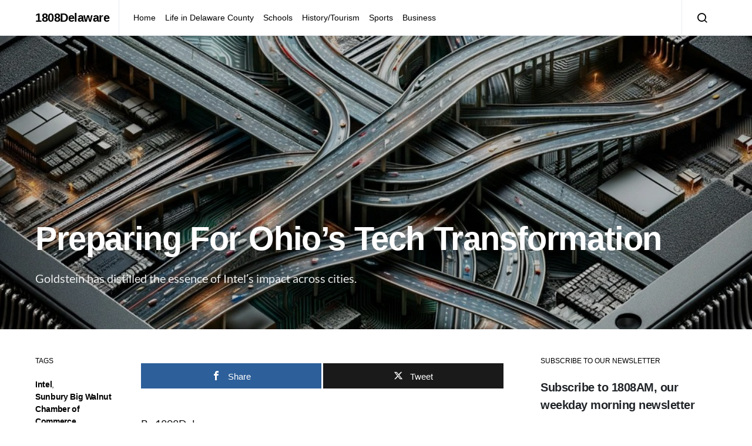

--- FILE ---
content_type: text/html; charset=UTF-8
request_url: https://1808delaware.com/business/preparing-for-ohios-tech-transformation/
body_size: 19248
content:
<!doctype html>
<html lang="en-US">
<head>
	<meta charset="UTF-8">
	<meta name="viewport" content="width=device-width, initial-scale=1">
	<link rel="profile" href="http://gmpg.org/xfn/11">

	<title>Preparing For Ohio&#8217;s Tech Transformation &#8211; 1808Delaware</title>
<meta name='robots' content='max-image-preview:large' />
	<style>img:is([sizes="auto" i], [sizes^="auto," i]) { contain-intrinsic-size: 3000px 1500px }</style>
	
<!-- Open Graph Meta Tags generated by MashShare 4.0.47 - https://mashshare.net -->
<meta property="og:type" content="article" /> 
<meta property="og:title" content="Preparing For Ohio’s Tech Transformation" />
<meta property="og:description" content="Goldstein has distilled the essence of Intel&#039;s impact across cities." />
<meta property="og:image" content="https://1808delaware.com/wp-content/uploads/2024/01/chiproads.jpg" />
<meta property="og:url" content="https://1808delaware.com/business/preparing-for-ohios-tech-transformation/" />
<meta property="og:site_name" content="1808Delaware" />
<meta property="article:publisher" content="http://www.facebook.com/1808Delaware" />
<meta property="article:published_time" content="2024-01-05T07:00:00-05:00" />
<meta property="article:modified_time" content="2024-01-05T07:55:56-05:00" />
<meta property="og:updated_time" content="2024-01-05T07:55:56-05:00" />
<!-- Open Graph Meta Tags generated by MashShare 4.0.47 - https://www.mashshare.net -->
<!-- Twitter Card generated by MashShare 4.0.47 - https://www.mashshare.net -->
<meta name="twitter:card" content="summary_large_image">
<meta name="twitter:title" content="Preparing For Ohio’s Tech Transformation">
<meta name="twitter:description" content="Goldstein has distilled the essence of Intel&#039;s impact across cities.">
<meta name="twitter:image" content="https://1808delaware.com/wp-content/uploads/2024/01/chiproads.jpg">
<meta name="twitter:site" content="@1808Delaware">
<!-- Twitter Card generated by MashShare 4.0.47 - https://www.mashshare.net -->

<link rel='dns-prefetch' href='//fonts.googleapis.com' />
<link rel='dns-prefetch' href='//www.googletagmanager.com' />
<link href='https://fonts.gstatic.com' crossorigin rel='preconnect' />
<link rel="alternate" type="application/rss+xml" title="1808Delaware &raquo; Feed" href="https://1808delaware.com/feed/" />
<link rel="alternate" type="application/rss+xml" title="1808Delaware &raquo; Comments Feed" href="https://1808delaware.com/comments/feed/" />
<script>
window._wpemojiSettings = {"baseUrl":"https:\/\/s.w.org\/images\/core\/emoji\/16.0.1\/72x72\/","ext":".png","svgUrl":"https:\/\/s.w.org\/images\/core\/emoji\/16.0.1\/svg\/","svgExt":".svg","source":{"concatemoji":"https:\/\/1808delaware.com\/wp-includes\/js\/wp-emoji-release.min.js?ver=6.8.3"}};
/*! This file is auto-generated */
!function(s,n){var o,i,e;function c(e){try{var t={supportTests:e,timestamp:(new Date).valueOf()};sessionStorage.setItem(o,JSON.stringify(t))}catch(e){}}function p(e,t,n){e.clearRect(0,0,e.canvas.width,e.canvas.height),e.fillText(t,0,0);var t=new Uint32Array(e.getImageData(0,0,e.canvas.width,e.canvas.height).data),a=(e.clearRect(0,0,e.canvas.width,e.canvas.height),e.fillText(n,0,0),new Uint32Array(e.getImageData(0,0,e.canvas.width,e.canvas.height).data));return t.every(function(e,t){return e===a[t]})}function u(e,t){e.clearRect(0,0,e.canvas.width,e.canvas.height),e.fillText(t,0,0);for(var n=e.getImageData(16,16,1,1),a=0;a<n.data.length;a++)if(0!==n.data[a])return!1;return!0}function f(e,t,n,a){switch(t){case"flag":return n(e,"\ud83c\udff3\ufe0f\u200d\u26a7\ufe0f","\ud83c\udff3\ufe0f\u200b\u26a7\ufe0f")?!1:!n(e,"\ud83c\udde8\ud83c\uddf6","\ud83c\udde8\u200b\ud83c\uddf6")&&!n(e,"\ud83c\udff4\udb40\udc67\udb40\udc62\udb40\udc65\udb40\udc6e\udb40\udc67\udb40\udc7f","\ud83c\udff4\u200b\udb40\udc67\u200b\udb40\udc62\u200b\udb40\udc65\u200b\udb40\udc6e\u200b\udb40\udc67\u200b\udb40\udc7f");case"emoji":return!a(e,"\ud83e\udedf")}return!1}function g(e,t,n,a){var r="undefined"!=typeof WorkerGlobalScope&&self instanceof WorkerGlobalScope?new OffscreenCanvas(300,150):s.createElement("canvas"),o=r.getContext("2d",{willReadFrequently:!0}),i=(o.textBaseline="top",o.font="600 32px Arial",{});return e.forEach(function(e){i[e]=t(o,e,n,a)}),i}function t(e){var t=s.createElement("script");t.src=e,t.defer=!0,s.head.appendChild(t)}"undefined"!=typeof Promise&&(o="wpEmojiSettingsSupports",i=["flag","emoji"],n.supports={everything:!0,everythingExceptFlag:!0},e=new Promise(function(e){s.addEventListener("DOMContentLoaded",e,{once:!0})}),new Promise(function(t){var n=function(){try{var e=JSON.parse(sessionStorage.getItem(o));if("object"==typeof e&&"number"==typeof e.timestamp&&(new Date).valueOf()<e.timestamp+604800&&"object"==typeof e.supportTests)return e.supportTests}catch(e){}return null}();if(!n){if("undefined"!=typeof Worker&&"undefined"!=typeof OffscreenCanvas&&"undefined"!=typeof URL&&URL.createObjectURL&&"undefined"!=typeof Blob)try{var e="postMessage("+g.toString()+"("+[JSON.stringify(i),f.toString(),p.toString(),u.toString()].join(",")+"));",a=new Blob([e],{type:"text/javascript"}),r=new Worker(URL.createObjectURL(a),{name:"wpTestEmojiSupports"});return void(r.onmessage=function(e){c(n=e.data),r.terminate(),t(n)})}catch(e){}c(n=g(i,f,p,u))}t(n)}).then(function(e){for(var t in e)n.supports[t]=e[t],n.supports.everything=n.supports.everything&&n.supports[t],"flag"!==t&&(n.supports.everythingExceptFlag=n.supports.everythingExceptFlag&&n.supports[t]);n.supports.everythingExceptFlag=n.supports.everythingExceptFlag&&!n.supports.flag,n.DOMReady=!1,n.readyCallback=function(){n.DOMReady=!0}}).then(function(){return e}).then(function(){var e;n.supports.everything||(n.readyCallback(),(e=n.source||{}).concatemoji?t(e.concatemoji):e.wpemoji&&e.twemoji&&(t(e.twemoji),t(e.wpemoji)))}))}((window,document),window._wpemojiSettings);
</script>
<link rel='alternate stylesheet' id='powerkit-icons-css' href='https://1808delaware.com/wp-content/plugins/powerkit/assets/fonts/powerkit-icons.woff?ver=3.0.4' as='font' type='font/wof' crossorigin />
<link rel='stylesheet' id='powerkit-css' href='https://1808delaware.com/wp-content/plugins/powerkit/assets/css/powerkit.css?ver=3.0.4' media='all' />
<style id='wp-emoji-styles-inline-css'>

	img.wp-smiley, img.emoji {
		display: inline !important;
		border: none !important;
		box-shadow: none !important;
		height: 1em !important;
		width: 1em !important;
		margin: 0 0.07em !important;
		vertical-align: -0.1em !important;
		background: none !important;
		padding: 0 !important;
	}
</style>
<link rel='stylesheet' id='wp-block-library-css' href='https://1808delaware.com/wp-includes/css/dist/block-library/style.min.css?ver=6.8.3' media='all' />
<style id='classic-theme-styles-inline-css'>
/*! This file is auto-generated */
.wp-block-button__link{color:#fff;background-color:#32373c;border-radius:9999px;box-shadow:none;text-decoration:none;padding:calc(.667em + 2px) calc(1.333em + 2px);font-size:1.125em}.wp-block-file__button{background:#32373c;color:#fff;text-decoration:none}
</style>
<style id='aibud-content-generator-style-inline-css'>


</style>
<style id='feedzy-rss-feeds-loop-style-inline-css'>
.wp-block-feedzy-rss-feeds-loop{display:grid;gap:24px;grid-template-columns:repeat(1,1fr)}@media(min-width:782px){.wp-block-feedzy-rss-feeds-loop.feedzy-loop-columns-2,.wp-block-feedzy-rss-feeds-loop.feedzy-loop-columns-3,.wp-block-feedzy-rss-feeds-loop.feedzy-loop-columns-4,.wp-block-feedzy-rss-feeds-loop.feedzy-loop-columns-5{grid-template-columns:repeat(2,1fr)}}@media(min-width:960px){.wp-block-feedzy-rss-feeds-loop.feedzy-loop-columns-2{grid-template-columns:repeat(2,1fr)}.wp-block-feedzy-rss-feeds-loop.feedzy-loop-columns-3{grid-template-columns:repeat(3,1fr)}.wp-block-feedzy-rss-feeds-loop.feedzy-loop-columns-4{grid-template-columns:repeat(4,1fr)}.wp-block-feedzy-rss-feeds-loop.feedzy-loop-columns-5{grid-template-columns:repeat(5,1fr)}}.wp-block-feedzy-rss-feeds-loop .wp-block-image.is-style-rounded img{border-radius:9999px}.wp-block-feedzy-rss-feeds-loop .wp-block-image:has(:is(img:not([src]),img[src=""])){display:none}

</style>
<style id='pdfemb-pdf-embedder-viewer-style-inline-css'>
.wp-block-pdfemb-pdf-embedder-viewer{max-width:none}

</style>
<style id='global-styles-inline-css'>
:root{--wp--preset--aspect-ratio--square: 1;--wp--preset--aspect-ratio--4-3: 4/3;--wp--preset--aspect-ratio--3-4: 3/4;--wp--preset--aspect-ratio--3-2: 3/2;--wp--preset--aspect-ratio--2-3: 2/3;--wp--preset--aspect-ratio--16-9: 16/9;--wp--preset--aspect-ratio--9-16: 9/16;--wp--preset--color--black: #000000;--wp--preset--color--cyan-bluish-gray: #abb8c3;--wp--preset--color--white: #ffffff;--wp--preset--color--pale-pink: #f78da7;--wp--preset--color--vivid-red: #cf2e2e;--wp--preset--color--luminous-vivid-orange: #ff6900;--wp--preset--color--luminous-vivid-amber: #fcb900;--wp--preset--color--light-green-cyan: #7bdcb5;--wp--preset--color--vivid-green-cyan: #00d084;--wp--preset--color--pale-cyan-blue: #8ed1fc;--wp--preset--color--vivid-cyan-blue: #0693e3;--wp--preset--color--vivid-purple: #9b51e0;--wp--preset--gradient--vivid-cyan-blue-to-vivid-purple: linear-gradient(135deg,rgba(6,147,227,1) 0%,rgb(155,81,224) 100%);--wp--preset--gradient--light-green-cyan-to-vivid-green-cyan: linear-gradient(135deg,rgb(122,220,180) 0%,rgb(0,208,130) 100%);--wp--preset--gradient--luminous-vivid-amber-to-luminous-vivid-orange: linear-gradient(135deg,rgba(252,185,0,1) 0%,rgba(255,105,0,1) 100%);--wp--preset--gradient--luminous-vivid-orange-to-vivid-red: linear-gradient(135deg,rgba(255,105,0,1) 0%,rgb(207,46,46) 100%);--wp--preset--gradient--very-light-gray-to-cyan-bluish-gray: linear-gradient(135deg,rgb(238,238,238) 0%,rgb(169,184,195) 100%);--wp--preset--gradient--cool-to-warm-spectrum: linear-gradient(135deg,rgb(74,234,220) 0%,rgb(151,120,209) 20%,rgb(207,42,186) 40%,rgb(238,44,130) 60%,rgb(251,105,98) 80%,rgb(254,248,76) 100%);--wp--preset--gradient--blush-light-purple: linear-gradient(135deg,rgb(255,206,236) 0%,rgb(152,150,240) 100%);--wp--preset--gradient--blush-bordeaux: linear-gradient(135deg,rgb(254,205,165) 0%,rgb(254,45,45) 50%,rgb(107,0,62) 100%);--wp--preset--gradient--luminous-dusk: linear-gradient(135deg,rgb(255,203,112) 0%,rgb(199,81,192) 50%,rgb(65,88,208) 100%);--wp--preset--gradient--pale-ocean: linear-gradient(135deg,rgb(255,245,203) 0%,rgb(182,227,212) 50%,rgb(51,167,181) 100%);--wp--preset--gradient--electric-grass: linear-gradient(135deg,rgb(202,248,128) 0%,rgb(113,206,126) 100%);--wp--preset--gradient--midnight: linear-gradient(135deg,rgb(2,3,129) 0%,rgb(40,116,252) 100%);--wp--preset--font-size--small: 13px;--wp--preset--font-size--medium: 20px;--wp--preset--font-size--large: 36px;--wp--preset--font-size--x-large: 42px;--wp--preset--font-family--lato: Lato;--wp--preset--spacing--20: 0.44rem;--wp--preset--spacing--30: 0.67rem;--wp--preset--spacing--40: 1rem;--wp--preset--spacing--50: 1.5rem;--wp--preset--spacing--60: 2.25rem;--wp--preset--spacing--70: 3.38rem;--wp--preset--spacing--80: 5.06rem;--wp--preset--shadow--natural: 6px 6px 9px rgba(0, 0, 0, 0.2);--wp--preset--shadow--deep: 12px 12px 50px rgba(0, 0, 0, 0.4);--wp--preset--shadow--sharp: 6px 6px 0px rgba(0, 0, 0, 0.2);--wp--preset--shadow--outlined: 6px 6px 0px -3px rgba(255, 255, 255, 1), 6px 6px rgba(0, 0, 0, 1);--wp--preset--shadow--crisp: 6px 6px 0px rgba(0, 0, 0, 1);}:where(.is-layout-flex){gap: 0.5em;}:where(.is-layout-grid){gap: 0.5em;}body .is-layout-flex{display: flex;}.is-layout-flex{flex-wrap: wrap;align-items: center;}.is-layout-flex > :is(*, div){margin: 0;}body .is-layout-grid{display: grid;}.is-layout-grid > :is(*, div){margin: 0;}:where(.wp-block-columns.is-layout-flex){gap: 2em;}:where(.wp-block-columns.is-layout-grid){gap: 2em;}:where(.wp-block-post-template.is-layout-flex){gap: 1.25em;}:where(.wp-block-post-template.is-layout-grid){gap: 1.25em;}.has-black-color{color: var(--wp--preset--color--black) !important;}.has-cyan-bluish-gray-color{color: var(--wp--preset--color--cyan-bluish-gray) !important;}.has-white-color{color: var(--wp--preset--color--white) !important;}.has-pale-pink-color{color: var(--wp--preset--color--pale-pink) !important;}.has-vivid-red-color{color: var(--wp--preset--color--vivid-red) !important;}.has-luminous-vivid-orange-color{color: var(--wp--preset--color--luminous-vivid-orange) !important;}.has-luminous-vivid-amber-color{color: var(--wp--preset--color--luminous-vivid-amber) !important;}.has-light-green-cyan-color{color: var(--wp--preset--color--light-green-cyan) !important;}.has-vivid-green-cyan-color{color: var(--wp--preset--color--vivid-green-cyan) !important;}.has-pale-cyan-blue-color{color: var(--wp--preset--color--pale-cyan-blue) !important;}.has-vivid-cyan-blue-color{color: var(--wp--preset--color--vivid-cyan-blue) !important;}.has-vivid-purple-color{color: var(--wp--preset--color--vivid-purple) !important;}.has-black-background-color{background-color: var(--wp--preset--color--black) !important;}.has-cyan-bluish-gray-background-color{background-color: var(--wp--preset--color--cyan-bluish-gray) !important;}.has-white-background-color{background-color: var(--wp--preset--color--white) !important;}.has-pale-pink-background-color{background-color: var(--wp--preset--color--pale-pink) !important;}.has-vivid-red-background-color{background-color: var(--wp--preset--color--vivid-red) !important;}.has-luminous-vivid-orange-background-color{background-color: var(--wp--preset--color--luminous-vivid-orange) !important;}.has-luminous-vivid-amber-background-color{background-color: var(--wp--preset--color--luminous-vivid-amber) !important;}.has-light-green-cyan-background-color{background-color: var(--wp--preset--color--light-green-cyan) !important;}.has-vivid-green-cyan-background-color{background-color: var(--wp--preset--color--vivid-green-cyan) !important;}.has-pale-cyan-blue-background-color{background-color: var(--wp--preset--color--pale-cyan-blue) !important;}.has-vivid-cyan-blue-background-color{background-color: var(--wp--preset--color--vivid-cyan-blue) !important;}.has-vivid-purple-background-color{background-color: var(--wp--preset--color--vivid-purple) !important;}.has-black-border-color{border-color: var(--wp--preset--color--black) !important;}.has-cyan-bluish-gray-border-color{border-color: var(--wp--preset--color--cyan-bluish-gray) !important;}.has-white-border-color{border-color: var(--wp--preset--color--white) !important;}.has-pale-pink-border-color{border-color: var(--wp--preset--color--pale-pink) !important;}.has-vivid-red-border-color{border-color: var(--wp--preset--color--vivid-red) !important;}.has-luminous-vivid-orange-border-color{border-color: var(--wp--preset--color--luminous-vivid-orange) !important;}.has-luminous-vivid-amber-border-color{border-color: var(--wp--preset--color--luminous-vivid-amber) !important;}.has-light-green-cyan-border-color{border-color: var(--wp--preset--color--light-green-cyan) !important;}.has-vivid-green-cyan-border-color{border-color: var(--wp--preset--color--vivid-green-cyan) !important;}.has-pale-cyan-blue-border-color{border-color: var(--wp--preset--color--pale-cyan-blue) !important;}.has-vivid-cyan-blue-border-color{border-color: var(--wp--preset--color--vivid-cyan-blue) !important;}.has-vivid-purple-border-color{border-color: var(--wp--preset--color--vivid-purple) !important;}.has-vivid-cyan-blue-to-vivid-purple-gradient-background{background: var(--wp--preset--gradient--vivid-cyan-blue-to-vivid-purple) !important;}.has-light-green-cyan-to-vivid-green-cyan-gradient-background{background: var(--wp--preset--gradient--light-green-cyan-to-vivid-green-cyan) !important;}.has-luminous-vivid-amber-to-luminous-vivid-orange-gradient-background{background: var(--wp--preset--gradient--luminous-vivid-amber-to-luminous-vivid-orange) !important;}.has-luminous-vivid-orange-to-vivid-red-gradient-background{background: var(--wp--preset--gradient--luminous-vivid-orange-to-vivid-red) !important;}.has-very-light-gray-to-cyan-bluish-gray-gradient-background{background: var(--wp--preset--gradient--very-light-gray-to-cyan-bluish-gray) !important;}.has-cool-to-warm-spectrum-gradient-background{background: var(--wp--preset--gradient--cool-to-warm-spectrum) !important;}.has-blush-light-purple-gradient-background{background: var(--wp--preset--gradient--blush-light-purple) !important;}.has-blush-bordeaux-gradient-background{background: var(--wp--preset--gradient--blush-bordeaux) !important;}.has-luminous-dusk-gradient-background{background: var(--wp--preset--gradient--luminous-dusk) !important;}.has-pale-ocean-gradient-background{background: var(--wp--preset--gradient--pale-ocean) !important;}.has-electric-grass-gradient-background{background: var(--wp--preset--gradient--electric-grass) !important;}.has-midnight-gradient-background{background: var(--wp--preset--gradient--midnight) !important;}.has-small-font-size{font-size: var(--wp--preset--font-size--small) !important;}.has-medium-font-size{font-size: var(--wp--preset--font-size--medium) !important;}.has-large-font-size{font-size: var(--wp--preset--font-size--large) !important;}.has-x-large-font-size{font-size: var(--wp--preset--font-size--x-large) !important;}.has-lato-font-family{font-family: var(--wp--preset--font-family--lato) !important;}
:where(.wp-block-post-template.is-layout-flex){gap: 1.25em;}:where(.wp-block-post-template.is-layout-grid){gap: 1.25em;}
:where(.wp-block-columns.is-layout-flex){gap: 2em;}:where(.wp-block-columns.is-layout-grid){gap: 2em;}
:root :where(.wp-block-pullquote){font-size: 1.5em;line-height: 1.6;}
</style>
<link rel='stylesheet' id='awesome-weather-css' href='https://1808delaware.com/wp-content/plugins/awesome-weather/awesome-weather.css?ver=6.8.3' media='all' />
<style id='awesome-weather-inline-css'>
.awesome-weather-wrap { font-family: 'Open Sans', sans-serif; font-weight: 400; font-size: 14px; line-height: 14px; }
</style>
<link rel='stylesheet' id='opensans-googlefont-css' href='//fonts.googleapis.com/css?family=Open+Sans%3A400&#038;ver=6.8.3' media='all' />
<link rel='stylesheet' id='mashsb-styles-css' href='https://1808delaware.com/wp-content/plugins/mashsharer/assets/css/mashsb.min.css?ver=4.0.47' media='all' />
<style id='mashsb-styles-inline-css'>
.mashsb-count {color:#cccccc;}@media only screen and (min-width:568px){.mashsb-buttons a {min-width: 177px;}}
</style>
<link rel='stylesheet' id='powerkit-author-box-css' href='https://1808delaware.com/wp-content/plugins/powerkit/modules/author-box/public/css/public-powerkit-author-box.css?ver=3.0.4' media='all' />
<link rel='stylesheet' id='powerkit-basic-elements-css' href='https://1808delaware.com/wp-content/plugins/powerkit/modules/basic-elements/public/css/public-powerkit-basic-elements.css?ver=3.0.4' media='screen' />
<link rel='stylesheet' id='powerkit-coming-soon-css' href='https://1808delaware.com/wp-content/plugins/powerkit/modules/coming-soon/public/css/public-powerkit-coming-soon.css?ver=3.0.4' media='all' />
<link rel='stylesheet' id='powerkit-content-formatting-css' href='https://1808delaware.com/wp-content/plugins/powerkit/modules/content-formatting/public/css/public-powerkit-content-formatting.css?ver=3.0.4' media='all' />
<link rel='stylesheet' id='powerkit-сontributors-css' href='https://1808delaware.com/wp-content/plugins/powerkit/modules/contributors/public/css/public-powerkit-contributors.css?ver=3.0.4' media='all' />
<link rel='stylesheet' id='powerkit-facebook-css' href='https://1808delaware.com/wp-content/plugins/powerkit/modules/facebook/public/css/public-powerkit-facebook.css?ver=3.0.4' media='all' />
<link rel='stylesheet' id='powerkit-featured-categories-css' href='https://1808delaware.com/wp-content/plugins/powerkit/modules/featured-categories/public/css/public-powerkit-featured-categories.css?ver=3.0.4' media='all' />
<link rel='stylesheet' id='powerkit-inline-posts-css' href='https://1808delaware.com/wp-content/plugins/powerkit/modules/inline-posts/public/css/public-powerkit-inline-posts.css?ver=3.0.4' media='all' />
<link rel='stylesheet' id='powerkit-instagram-css' href='https://1808delaware.com/wp-content/plugins/powerkit/modules/instagram/public/css/public-powerkit-instagram.css?ver=3.0.4' media='all' />
<link rel='stylesheet' id='powerkit-justified-gallery-css' href='https://1808delaware.com/wp-content/plugins/powerkit/modules/justified-gallery/public/css/public-powerkit-justified-gallery.css?ver=3.0.4' media='all' />
<link rel='stylesheet' id='glightbox-css' href='https://1808delaware.com/wp-content/plugins/powerkit/modules/lightbox/public/css/glightbox.min.css?ver=3.0.4' media='all' />
<link rel='stylesheet' id='powerkit-lightbox-css' href='https://1808delaware.com/wp-content/plugins/powerkit/modules/lightbox/public/css/public-powerkit-lightbox.css?ver=3.0.4' media='all' />
<link rel='stylesheet' id='powerkit-opt-in-forms-css' href='https://1808delaware.com/wp-content/plugins/powerkit/modules/opt-in-forms/public/css/public-powerkit-opt-in-forms.css?ver=3.0.4' media='all' />
<link rel='stylesheet' id='powerkit-pinterest-css' href='https://1808delaware.com/wp-content/plugins/powerkit/modules/pinterest/public/css/public-powerkit-pinterest.css?ver=3.0.4' media='all' />
<link rel='stylesheet' id='powerkit-scroll-to-top-css' href='https://1808delaware.com/wp-content/plugins/powerkit/modules/scroll-to-top/public/css/public-powerkit-scroll-to-top.css?ver=3.0.4' media='all' />
<link rel='stylesheet' id='powerkit-share-buttons-css' href='https://1808delaware.com/wp-content/plugins/powerkit/modules/share-buttons/public/css/public-powerkit-share-buttons.css?ver=3.0.4' media='all' />
<link rel='stylesheet' id='powerkit-slider-gallery-css' href='https://1808delaware.com/wp-content/plugins/powerkit/modules/slider-gallery/public/css/public-powerkit-slider-gallery.css?ver=3.0.4' media='all' />
<link rel='stylesheet' id='powerkit-social-links-css' href='https://1808delaware.com/wp-content/plugins/powerkit/modules/social-links/public/css/public-powerkit-social-links.css?ver=3.0.4' media='all' />
<link rel='stylesheet' id='powerkit-table-of-contents-css' href='https://1808delaware.com/wp-content/plugins/powerkit/modules/table-of-contents/public/css/public-powerkit-table-of-contents.css?ver=3.0.4' media='all' />
<link rel='stylesheet' id='powerkit-twitter-css' href='https://1808delaware.com/wp-content/plugins/powerkit/modules/twitter/public/css/public-powerkit-twitter.css?ver=3.0.4' media='all' />
<link rel='stylesheet' id='powerkit-widget-about-css' href='https://1808delaware.com/wp-content/plugins/powerkit/modules/widget-about/public/css/public-powerkit-widget-about.css?ver=3.0.4' media='all' />
<link rel='stylesheet' id='simple-banner-style-css' href='https://1808delaware.com/wp-content/plugins/simple-banner/simple-banner.css?ver=3.2.0' media='all' />
<link rel='stylesheet' id='mc4wp-form-themes-css' href='https://1808delaware.com/wp-content/plugins/mailchimp-for-wp/assets/css/form-themes.css?ver=4.10.9' media='all' />
<link rel='stylesheet' id='wp-components-css' href='https://1808delaware.com/wp-includes/css/dist/components/style.min.css?ver=6.8.3' media='all' />
<link rel='stylesheet' id='godaddy-styles-css' href='https://1808delaware.com/wp-content/mu-plugins/vendor/wpex/godaddy-launch/includes/Dependencies/GoDaddy/Styles/build/latest.css?ver=2.0.2' media='all' />
<link rel='stylesheet' id='csco-styles-css' href='https://1808delaware.com/wp-content/themes/spotlight/style.css?ver=1761676158' media='all' />
<link rel='stylesheet' id='latest-posts-style-css' href='https://1808delaware.com/wp-content/plugins/latest-posts/assets/css/style.css?ver=1.4.4' media='all' />
<link rel='stylesheet' id='searchwp-forms-css' href='https://1808delaware.com/wp-content/plugins/searchwp-live-ajax-search/assets/styles/frontend/search-forms.min.css?ver=1.8.7' media='all' />
<link rel='stylesheet' id='searchwp-live-search-css' href='https://1808delaware.com/wp-content/plugins/searchwp-live-ajax-search/assets/styles/style.min.css?ver=1.8.7' media='all' />
<style id='searchwp-live-search-inline-css'>
.searchwp-live-search-result .searchwp-live-search-result--title a {
  font-size: 16px;
}
.searchwp-live-search-result .searchwp-live-search-result--price {
  font-size: 14px;
}
.searchwp-live-search-result .searchwp-live-search-result--add-to-cart .button {
  font-size: 14px;
}

</style>
<script id="jquery-core-js-extra">
var pp = {"ajax_url":"https:\/\/1808delaware.com\/wp-admin\/admin-ajax.php"};
</script>
<script src="https://1808delaware.com/wp-includes/js/jquery/jquery.min.js?ver=3.7.1" id="jquery-core-js"></script>
<script src="https://1808delaware.com/wp-includes/js/jquery/jquery-migrate.min.js?ver=3.4.1" id="jquery-migrate-js"></script>
<script id="mashsb-js-extra">
var mashsb = {"shares":"0","round_shares":"1","animate_shares":"0","dynamic_buttons":"0","share_url":"https:\/\/1808delaware.com\/business\/preparing-for-ohios-tech-transformation\/","title":"Preparing+For+Ohio%E2%80%99s+Tech+Transformation","image":"https:\/\/1808delaware.com\/wp-content\/uploads\/2024\/01\/chiproads.jpg","desc":"Goldstein has distilled the essence of Intel's impact across cities.","hashtag":"1808Delaware","subscribe":"content","subscribe_url":"","activestatus":"1","singular":"1","twitter_popup":"1","refresh":"0","nonce":"589d0c97df","postid":"22494","servertime":"1768854019","ajaxurl":"https:\/\/1808delaware.com\/wp-admin\/admin-ajax.php"};
</script>
<script src="https://1808delaware.com/wp-content/plugins/mashsharer/assets/js/mashsb.min.js?ver=4.0.47" id="mashsb-js"></script>
<script id="simple-banner-script-js-before">
const simpleBannerScriptParams = {"pro_version_enabled":"","debug_mode":"","id":22494,"version":"3.2.0","banner_params":[{"hide_simple_banner":"yes","simple_banner_prepend_element":"body","simple_banner_position":"","header_margin":"","header_padding":"","wp_body_open_enabled":"","wp_body_open":true,"simple_banner_z_index":"","simple_banner_text":"<strong>Become a Newsroom Partner today! For info, click <a href=\"https:\/\/1808delaware.com\/become-a-partner\/\">here<\/a>.<\/strong>","disabled_on_current_page":false,"disabled_pages_array":[],"is_current_page_a_post":true,"disabled_on_posts":"","simple_banner_disabled_page_paths":"","simple_banner_font_size":"20px","simple_banner_color":"#21515a","simple_banner_text_color":"","simple_banner_link_color":"#f6ff7a","simple_banner_close_color":"","simple_banner_custom_css":"","simple_banner_scrolling_custom_css":"","simple_banner_text_custom_css":"","simple_banner_button_css":"","site_custom_css":"","keep_site_custom_css":"","site_custom_js":"","keep_site_custom_js":"","close_button_enabled":"","close_button_expiration":"","close_button_cookie_set":false,"current_date":{"date":"2026-01-19 20:20:19.192747","timezone_type":3,"timezone":"UTC"},"start_date":{"date":"2026-01-19 20:20:19.192757","timezone_type":3,"timezone":"UTC"},"end_date":{"date":"2026-01-19 20:20:19.192763","timezone_type":3,"timezone":"UTC"},"simple_banner_start_after_date":"","simple_banner_remove_after_date":"","simple_banner_insert_inside_element":""}]}
</script>
<script src="https://1808delaware.com/wp-content/plugins/simple-banner/simple-banner.js?ver=3.2.0" id="simple-banner-script-js"></script>
<link rel="https://api.w.org/" href="https://1808delaware.com/wp-json/" /><link rel="alternate" title="JSON" type="application/json" href="https://1808delaware.com/wp-json/wp/v2/posts/22494" /><link rel="EditURI" type="application/rsd+xml" title="RSD" href="https://1808delaware.com/xmlrpc.php?rsd" />
<meta name="generator" content="WordPress 6.8.3" />
<link rel="canonical" href="https://1808delaware.com/business/preparing-for-ohios-tech-transformation/" />
<link rel='shortlink' href='https://1808delaware.com/?p=22494' />
<link rel="alternate" title="oEmbed (JSON)" type="application/json+oembed" href="https://1808delaware.com/wp-json/oembed/1.0/embed?url=https%3A%2F%2F1808delaware.com%2Fbusiness%2Fpreparing-for-ohios-tech-transformation%2F" />
<link rel="alternate" title="oEmbed (XML)" type="text/xml+oembed" href="https://1808delaware.com/wp-json/oembed/1.0/embed?url=https%3A%2F%2F1808delaware.com%2Fbusiness%2Fpreparing-for-ohios-tech-transformation%2F&#038;format=xml" />
<style type="text/css">
.feedzy-rss-link-icon:after {
	content: url("https://1808delaware.com/wp-content/plugins/feedzy-rss-feeds/img/external-link.png");
	margin-left: 3px;
}
</style>
		<meta name="generator" content="Site Kit by Google 1.164.0" /><!-- Google tag (gtag.js) -->
<script async src="https://www.googletagmanager.com/gtag/js?id=G-TYPRJFRC1R"></script>
<script>
  window.dataLayer = window.dataLayer || [];
  function gtag(){dataLayer.push(arguments);}
  gtag('js', new Date());
  gtag('config', 'G-TYPRJFRC1R');
</script><style id="simple-banner-hide" type="text/css">.simple-banner{display:none;}</style><style id="simple-banner-font-size" type="text/css">.simple-banner .simple-banner-text{font-size:20px;}</style><style id="simple-banner-background-color" type="text/css">.simple-banner{background:#21515a;}</style><style id="simple-banner-text-color" type="text/css">.simple-banner .simple-banner-text{color: #ffffff;}</style><style id="simple-banner-link-color" type="text/css">.simple-banner .simple-banner-text a{color:#f6ff7a;}</style><style id="simple-banner-z-index" type="text/css">.simple-banner{z-index: 99999;}</style><style id="simple-banner-site-custom-css-dummy" type="text/css"></style><script id="simple-banner-site-custom-js-dummy" type="text/javascript"></script>
<!-- Twitter Cards Meta - V 2.5.4 -->
<meta name="twitter:card" content="summary" />
<meta name="twitter:site" content="@1808Delaware" />
<meta name="twitter:creator" content="@1808Delaware" />
<meta name="twitter:url" content="https://1808delaware.com/business/preparing-for-ohios-tech-transformation/" />
<meta name="twitter:title" content="Preparing For Ohio&#8217;s Tech Transformation" />
<meta name="twitter:description" content="Goldstein has distilled the essence of Intel&#039;s impact across cities." />
<meta name="twitter:image" content="https://1808delaware.com/wp-content/uploads/2024/01/chiproads.jpg" />
<!-- Twitter Cards Meta By WPDeveloper.net -->

<meta name="generator" content="Elementor 3.18.2; features: e_dom_optimization, e_optimized_assets_loading, additional_custom_breakpoints, block_editor_assets_optimize, e_image_loading_optimization; settings: css_print_method-external, google_font-enabled, font_display-auto">
		<style id="wp-custom-css">
			b, strong {
    font-weight: normal;
}		</style>
		<style id="kirki-inline-styles">a:hover, .entry-content a, .must-log-in a, blockquote:before, .cs-bg-dark .footer-title, .cs-bg-dark .pk-social-links-scheme-bold:not(.pk-social-links-scheme-light-rounded) .pk-social-links-link .pk-social-links-icon{color:#0ADEA9;}.wp-block-button .wp-block-button__link:not(.has-background), button, .button, input[type="button"], input[type="reset"], input[type="submit"], .cs-bg-dark .pk-social-links-scheme-light-rounded .pk-social-links-link:hover .pk-social-links-icon, article .cs-overlay .post-categories a:hover, .post-format-icon > a:hover, .cs-list-articles > li > a:hover:before, .pk-bg-primary, .pk-button-primary, .pk-badge-primary, h2.pk-heading-numbered:before, .pk-post-item .pk-post-thumbnail a:hover .pk-post-number, .post-comments-show button{background-color:#0ADEA9;}.pk-bg-overlay, .pk-zoom-icon-popup:after{background-color:rgba(0,0,0,0.25);}.navbar-primary, .header-default .offcanvas-header{background-color:#ffffff;}.navbar-nav .sub-menu, .navbar-nav .cs-mega-menu-has-categories .cs-mm-categories, .navbar-primary .navbar-dropdown-container{background-color:#0a0a0a;}.navbar-nav > li.menu-item-has-children > .sub-menu:after, .navbar-primary .navbar-dropdown-container:after{border-bottom-color:#0a0a0a;}.site-footer{background-color:#ffffff;}body{font-family:-apple-system, BlinkMacSystemFont, "Segoe UI", Roboto, Oxygen-Sans, Ubuntu, Cantarell, "Helvetica Neue", sans-serif;font-size:1rem;font-weight:400;letter-spacing:0px;}.cs-font-primary, button, .button, input[type="button"], input[type="reset"], input[type="submit"], .no-comments, .text-action, .cs-link-more, .share-total, .nav-links, .comment-reply-link, .post-tags a, .post-sidebar-tags a, .tagcloud a, .read-more, .navigation.pagination .nav-links > span, .navigation.pagination .nav-links > a, .pk-font-primary, .navbar-dropdown-btn-follow{font-family:-apple-system, BlinkMacSystemFont, "Segoe UI", Roboto, Oxygen-Sans, Ubuntu, Cantarell, "Helvetica Neue", sans-serif;font-size:0.875rem;font-weight:700;letter-spacing:-0.025em;text-transform:none;}label, .cs-font-secondary, .post-meta, .archive-count, .page-subtitle, .site-description, figcaption, .wp-block-image figcaption, .wp-block-audio figcaption, .wp-block-embed figcaption, .wp-block-pullquote cite, .wp-block-pullquote footer, .wp-block-pullquote .wp-block-pullquote__citation, .wp-block-quote cite, .post-format-icon, .comment-metadata, .says, .logged-in-as, .must-log-in, .wp-caption-text, .widget_rss ul li .rss-date, blockquote cite, div[class*="meta-"], span[class*="meta-"], small, .post-sidebar-shares .total-shares, .cs-breadcrumbs, .cs-homepage-category-count, .pk-font-secondary{font-family:-apple-system, BlinkMacSystemFont, "Segoe UI", Roboto, Oxygen-Sans, Ubuntu, Cantarell, "Helvetica Neue", sans-serif;font-size:0.75rem;font-weight:400;letter-spacing:0px;text-transform:none;}.entry-content{font-family:inherit;font-size:inherit;font-weight:inherit;letter-spacing:inherit;}h1, h2, h3, h4, h5, h6, .h1, .h2, .h3, .h4, .h5, .h6, .site-title, .comment-author .fn, blockquote, .wp-block-quote, .wp-block-cover .wp-block-cover-image-text, .wp-block-cover .wp-block-cover-text, .wp-block-cover h2, .wp-block-cover-image .wp-block-cover-image-text, .wp-block-cover-image .wp-block-cover-text, .wp-block-cover-image h2, .wp-block-pullquote p, p.has-drop-cap:not(:focus):first-letter, .pk-font-heading, .post-sidebar-date .reader-text{font-family:-apple-system, BlinkMacSystemFont, "Segoe UI", Roboto, Oxygen-Sans, Ubuntu, Cantarell, "Helvetica Neue", sans-serif;font-weight:700;letter-spacing:-0.025em;text-transform:none;}.title-block, .pk-font-block{font-family:-apple-system, BlinkMacSystemFont, "Segoe UI", Roboto, Oxygen-Sans, Ubuntu, Cantarell, "Helvetica Neue", sans-serif;font-size:0.75rem;font-weight:400;letter-spacing:0px;text-transform:uppercase;color:#000000;}.navbar-nav > li > a, .cs-mega-menu-child > a, .widget_archive li, .widget_categories li, .widget_meta li a, .widget_nav_menu .menu > li > a, .widget_pages .page_item a{font-family:-apple-system, BlinkMacSystemFont, "Segoe UI", Roboto, Oxygen-Sans, Ubuntu, Cantarell, "Helvetica Neue", sans-serif;font-size:0.875rem;font-weight:400;letter-spacing:0px;text-transform:none;}.navbar-nav .sub-menu > li > a, .widget_categories .children li a, .widget_nav_menu .sub-menu > li > a{font-family:-apple-system, BlinkMacSystemFont, "Segoe UI", Roboto, Oxygen-Sans, Ubuntu, Cantarell, "Helvetica Neue", sans-serif;font-size:0.875rem;font-weight:400;letter-spacing:0px;text-transform:none;}</style>	<!-- Fonts Plugin CSS - https://fontsplugin.com/ -->
	<style>
		/* Cached: January 19, 2026 at 6:12pm */
/* latin-ext */
@font-face {
  font-family: 'Lato';
  font-style: italic;
  font-weight: 100;
  font-display: swap;
  src: url(https://fonts.gstatic.com/s/lato/v25/S6u-w4BMUTPHjxsIPx-mPCLQ7A.woff2) format('woff2');
  unicode-range: U+0100-02BA, U+02BD-02C5, U+02C7-02CC, U+02CE-02D7, U+02DD-02FF, U+0304, U+0308, U+0329, U+1D00-1DBF, U+1E00-1E9F, U+1EF2-1EFF, U+2020, U+20A0-20AB, U+20AD-20C0, U+2113, U+2C60-2C7F, U+A720-A7FF;
}
/* latin */
@font-face {
  font-family: 'Lato';
  font-style: italic;
  font-weight: 100;
  font-display: swap;
  src: url(https://fonts.gstatic.com/s/lato/v25/S6u-w4BMUTPHjxsIPx-oPCI.woff2) format('woff2');
  unicode-range: U+0000-00FF, U+0131, U+0152-0153, U+02BB-02BC, U+02C6, U+02DA, U+02DC, U+0304, U+0308, U+0329, U+2000-206F, U+20AC, U+2122, U+2191, U+2193, U+2212, U+2215, U+FEFF, U+FFFD;
}
/* latin-ext */
@font-face {
  font-family: 'Lato';
  font-style: italic;
  font-weight: 300;
  font-display: swap;
  src: url(https://fonts.gstatic.com/s/lato/v25/S6u_w4BMUTPHjxsI9w2_FQft1dw.woff2) format('woff2');
  unicode-range: U+0100-02BA, U+02BD-02C5, U+02C7-02CC, U+02CE-02D7, U+02DD-02FF, U+0304, U+0308, U+0329, U+1D00-1DBF, U+1E00-1E9F, U+1EF2-1EFF, U+2020, U+20A0-20AB, U+20AD-20C0, U+2113, U+2C60-2C7F, U+A720-A7FF;
}
/* latin */
@font-face {
  font-family: 'Lato';
  font-style: italic;
  font-weight: 300;
  font-display: swap;
  src: url(https://fonts.gstatic.com/s/lato/v25/S6u_w4BMUTPHjxsI9w2_Gwft.woff2) format('woff2');
  unicode-range: U+0000-00FF, U+0131, U+0152-0153, U+02BB-02BC, U+02C6, U+02DA, U+02DC, U+0304, U+0308, U+0329, U+2000-206F, U+20AC, U+2122, U+2191, U+2193, U+2212, U+2215, U+FEFF, U+FFFD;
}
/* latin-ext */
@font-face {
  font-family: 'Lato';
  font-style: italic;
  font-weight: 400;
  font-display: swap;
  src: url(https://fonts.gstatic.com/s/lato/v25/S6u8w4BMUTPHjxsAUi-qJCY.woff2) format('woff2');
  unicode-range: U+0100-02BA, U+02BD-02C5, U+02C7-02CC, U+02CE-02D7, U+02DD-02FF, U+0304, U+0308, U+0329, U+1D00-1DBF, U+1E00-1E9F, U+1EF2-1EFF, U+2020, U+20A0-20AB, U+20AD-20C0, U+2113, U+2C60-2C7F, U+A720-A7FF;
}
/* latin */
@font-face {
  font-family: 'Lato';
  font-style: italic;
  font-weight: 400;
  font-display: swap;
  src: url(https://fonts.gstatic.com/s/lato/v25/S6u8w4BMUTPHjxsAXC-q.woff2) format('woff2');
  unicode-range: U+0000-00FF, U+0131, U+0152-0153, U+02BB-02BC, U+02C6, U+02DA, U+02DC, U+0304, U+0308, U+0329, U+2000-206F, U+20AC, U+2122, U+2191, U+2193, U+2212, U+2215, U+FEFF, U+FFFD;
}
/* latin-ext */
@font-face {
  font-family: 'Lato';
  font-style: italic;
  font-weight: 700;
  font-display: swap;
  src: url(https://fonts.gstatic.com/s/lato/v25/S6u_w4BMUTPHjxsI5wq_FQft1dw.woff2) format('woff2');
  unicode-range: U+0100-02BA, U+02BD-02C5, U+02C7-02CC, U+02CE-02D7, U+02DD-02FF, U+0304, U+0308, U+0329, U+1D00-1DBF, U+1E00-1E9F, U+1EF2-1EFF, U+2020, U+20A0-20AB, U+20AD-20C0, U+2113, U+2C60-2C7F, U+A720-A7FF;
}
/* latin */
@font-face {
  font-family: 'Lato';
  font-style: italic;
  font-weight: 700;
  font-display: swap;
  src: url(https://fonts.gstatic.com/s/lato/v25/S6u_w4BMUTPHjxsI5wq_Gwft.woff2) format('woff2');
  unicode-range: U+0000-00FF, U+0131, U+0152-0153, U+02BB-02BC, U+02C6, U+02DA, U+02DC, U+0304, U+0308, U+0329, U+2000-206F, U+20AC, U+2122, U+2191, U+2193, U+2212, U+2215, U+FEFF, U+FFFD;
}
/* latin-ext */
@font-face {
  font-family: 'Lato';
  font-style: italic;
  font-weight: 900;
  font-display: swap;
  src: url(https://fonts.gstatic.com/s/lato/v25/S6u_w4BMUTPHjxsI3wi_FQft1dw.woff2) format('woff2');
  unicode-range: U+0100-02BA, U+02BD-02C5, U+02C7-02CC, U+02CE-02D7, U+02DD-02FF, U+0304, U+0308, U+0329, U+1D00-1DBF, U+1E00-1E9F, U+1EF2-1EFF, U+2020, U+20A0-20AB, U+20AD-20C0, U+2113, U+2C60-2C7F, U+A720-A7FF;
}
/* latin */
@font-face {
  font-family: 'Lato';
  font-style: italic;
  font-weight: 900;
  font-display: swap;
  src: url(https://fonts.gstatic.com/s/lato/v25/S6u_w4BMUTPHjxsI3wi_Gwft.woff2) format('woff2');
  unicode-range: U+0000-00FF, U+0131, U+0152-0153, U+02BB-02BC, U+02C6, U+02DA, U+02DC, U+0304, U+0308, U+0329, U+2000-206F, U+20AC, U+2122, U+2191, U+2193, U+2212, U+2215, U+FEFF, U+FFFD;
}
/* latin-ext */
@font-face {
  font-family: 'Lato';
  font-style: normal;
  font-weight: 100;
  font-display: swap;
  src: url(https://fonts.gstatic.com/s/lato/v25/S6u8w4BMUTPHh30AUi-qJCY.woff2) format('woff2');
  unicode-range: U+0100-02BA, U+02BD-02C5, U+02C7-02CC, U+02CE-02D7, U+02DD-02FF, U+0304, U+0308, U+0329, U+1D00-1DBF, U+1E00-1E9F, U+1EF2-1EFF, U+2020, U+20A0-20AB, U+20AD-20C0, U+2113, U+2C60-2C7F, U+A720-A7FF;
}
/* latin */
@font-face {
  font-family: 'Lato';
  font-style: normal;
  font-weight: 100;
  font-display: swap;
  src: url(https://fonts.gstatic.com/s/lato/v25/S6u8w4BMUTPHh30AXC-q.woff2) format('woff2');
  unicode-range: U+0000-00FF, U+0131, U+0152-0153, U+02BB-02BC, U+02C6, U+02DA, U+02DC, U+0304, U+0308, U+0329, U+2000-206F, U+20AC, U+2122, U+2191, U+2193, U+2212, U+2215, U+FEFF, U+FFFD;
}
/* latin-ext */
@font-face {
  font-family: 'Lato';
  font-style: normal;
  font-weight: 300;
  font-display: swap;
  src: url(https://fonts.gstatic.com/s/lato/v25/S6u9w4BMUTPHh7USSwaPGR_p.woff2) format('woff2');
  unicode-range: U+0100-02BA, U+02BD-02C5, U+02C7-02CC, U+02CE-02D7, U+02DD-02FF, U+0304, U+0308, U+0329, U+1D00-1DBF, U+1E00-1E9F, U+1EF2-1EFF, U+2020, U+20A0-20AB, U+20AD-20C0, U+2113, U+2C60-2C7F, U+A720-A7FF;
}
/* latin */
@font-face {
  font-family: 'Lato';
  font-style: normal;
  font-weight: 300;
  font-display: swap;
  src: url(https://fonts.gstatic.com/s/lato/v25/S6u9w4BMUTPHh7USSwiPGQ.woff2) format('woff2');
  unicode-range: U+0000-00FF, U+0131, U+0152-0153, U+02BB-02BC, U+02C6, U+02DA, U+02DC, U+0304, U+0308, U+0329, U+2000-206F, U+20AC, U+2122, U+2191, U+2193, U+2212, U+2215, U+FEFF, U+FFFD;
}
/* latin-ext */
@font-face {
  font-family: 'Lato';
  font-style: normal;
  font-weight: 400;
  font-display: swap;
  src: url(https://fonts.gstatic.com/s/lato/v25/S6uyw4BMUTPHjxAwXjeu.woff2) format('woff2');
  unicode-range: U+0100-02BA, U+02BD-02C5, U+02C7-02CC, U+02CE-02D7, U+02DD-02FF, U+0304, U+0308, U+0329, U+1D00-1DBF, U+1E00-1E9F, U+1EF2-1EFF, U+2020, U+20A0-20AB, U+20AD-20C0, U+2113, U+2C60-2C7F, U+A720-A7FF;
}
/* latin */
@font-face {
  font-family: 'Lato';
  font-style: normal;
  font-weight: 400;
  font-display: swap;
  src: url(https://fonts.gstatic.com/s/lato/v25/S6uyw4BMUTPHjx4wXg.woff2) format('woff2');
  unicode-range: U+0000-00FF, U+0131, U+0152-0153, U+02BB-02BC, U+02C6, U+02DA, U+02DC, U+0304, U+0308, U+0329, U+2000-206F, U+20AC, U+2122, U+2191, U+2193, U+2212, U+2215, U+FEFF, U+FFFD;
}
/* latin-ext */
@font-face {
  font-family: 'Lato';
  font-style: normal;
  font-weight: 700;
  font-display: swap;
  src: url(https://fonts.gstatic.com/s/lato/v25/S6u9w4BMUTPHh6UVSwaPGR_p.woff2) format('woff2');
  unicode-range: U+0100-02BA, U+02BD-02C5, U+02C7-02CC, U+02CE-02D7, U+02DD-02FF, U+0304, U+0308, U+0329, U+1D00-1DBF, U+1E00-1E9F, U+1EF2-1EFF, U+2020, U+20A0-20AB, U+20AD-20C0, U+2113, U+2C60-2C7F, U+A720-A7FF;
}
/* latin */
@font-face {
  font-family: 'Lato';
  font-style: normal;
  font-weight: 700;
  font-display: swap;
  src: url(https://fonts.gstatic.com/s/lato/v25/S6u9w4BMUTPHh6UVSwiPGQ.woff2) format('woff2');
  unicode-range: U+0000-00FF, U+0131, U+0152-0153, U+02BB-02BC, U+02C6, U+02DA, U+02DC, U+0304, U+0308, U+0329, U+2000-206F, U+20AC, U+2122, U+2191, U+2193, U+2212, U+2215, U+FEFF, U+FFFD;
}
/* latin-ext */
@font-face {
  font-family: 'Lato';
  font-style: normal;
  font-weight: 900;
  font-display: swap;
  src: url(https://fonts.gstatic.com/s/lato/v25/S6u9w4BMUTPHh50XSwaPGR_p.woff2) format('woff2');
  unicode-range: U+0100-02BA, U+02BD-02C5, U+02C7-02CC, U+02CE-02D7, U+02DD-02FF, U+0304, U+0308, U+0329, U+1D00-1DBF, U+1E00-1E9F, U+1EF2-1EFF, U+2020, U+20A0-20AB, U+20AD-20C0, U+2113, U+2C60-2C7F, U+A720-A7FF;
}
/* latin */
@font-face {
  font-family: 'Lato';
  font-style: normal;
  font-weight: 900;
  font-display: swap;
  src: url(https://fonts.gstatic.com/s/lato/v25/S6u9w4BMUTPHh50XSwiPGQ.woff2) format('woff2');
  unicode-range: U+0000-00FF, U+0131, U+0152-0153, U+02BB-02BC, U+02C6, U+02DA, U+02DC, U+0304, U+0308, U+0329, U+2000-206F, U+20AC, U+2122, U+2191, U+2193, U+2212, U+2215, U+FEFF, U+FFFD;
}

.entry-content, .entry-content p, .post-content, .page-content, .post-excerpt, .entry-summary, .entry-excerpt, .excerpt, .excerpt p, .type-post p, .type-page p, .wp-block-post-content, .wp-block-post-excerpt, .elementor, .elementor p {
font-family: "Lato";
 }
	</style>
	<!-- Fonts Plugin CSS -->
	</head>

<body class="wp-singular post-template-default single single-post postid-22494 single-format-standard wp-embed-responsive wp-theme-spotlight cs-page-layout-right header-default navbar-sticky-enabled navbar-smart-enabled sticky-sidebar-enabled stick-to-bottom block-align-enabled elementor-default elementor-kit-6268">

	<div class="site-overlay"></div>

	<div class="offcanvas">

		<div class="offcanvas-header">

			
			<nav class="navbar navbar-offcanvas">

									<a class="offcanvas-brand site-title" href="https://1808delaware.com/" rel="home">1808Delaware</a>
					
				<button type="button" class="toggle-offcanvas button-round">
					<i class="cs-icon cs-icon-x"></i>
				</button>

			</nav>

			
		</div>

		<aside class="offcanvas-sidebar">
			<div class="offcanvas-inner">
				<div class="widget widget_nav_menu cs-d-lg-none"><div class="menu-top-menu-container"><ul id="menu-top-menu" class="menu"><li id="menu-item-215" class="menu-item menu-item-type-custom menu-item-object-custom menu-item-home menu-item-215"><a href="http://1808delaware.com">Home</a></li>
<li id="menu-item-144" class="menu-item menu-item-type-taxonomy menu-item-object-category menu-item-144"><a href="https://1808delaware.com/category/life-in-delaware-county/">Life in Delaware County</a></li>
<li id="menu-item-41" class="menu-item menu-item-type-taxonomy menu-item-object-category menu-item-41"><a href="https://1808delaware.com/category/schools/">Schools</a></li>
<li id="menu-item-40" class="menu-item menu-item-type-taxonomy menu-item-object-category menu-item-40"><a href="https://1808delaware.com/category/history-tourism/">History/Tourism</a></li>
<li id="menu-item-42" class="menu-item menu-item-type-taxonomy menu-item-object-category menu-item-42"><a href="https://1808delaware.com/category/sports/">Sports</a></li>
<li id="menu-item-39" class="menu-item menu-item-type-taxonomy menu-item-object-category current-post-ancestor current-menu-parent current-post-parent menu-item-39"><a href="https://1808delaware.com/category/business/">Business</a></li>
</ul></div></div>
				<div class="widget block-7 widget_block"><p><script async="" src="https://pagead2.googlesyndication.com/pagead/js/adsbygoogle.js"></script><br>
<!-- Second AD --><br>
<ins class="adsbygoogle" style="display:block" data-ad-client="ca-pub-1319575167442226" data-ad-slot="5733265452" data-ad-format="auto" data-full-width-responsive="true"></ins><br>
<script><br />
     (adsbygoogle = window.adsbygoogle || []).push({});<br />
</script></p></div><div class="widget st_latest_posts_widget-5 widget_st_latest_posts_widget"><h5 class="title-block title-widget">Latest Posts</h5><div class="sp-latest-posts-widget latest-posts"><div class="media"><div class="pull-left"><a href="https://1808delaware.com/sunbury/big-walnut-schools-opens-kindergarten-enrollment-for-class-of-2039/"><img width="64" height="43" src="https://1808delaware.com/wp-content/uploads/2023/01/kindergarten-g33ebb443e_1280.jpg" class="img-responsive wp-post-image" alt="" decoding="async" srcset="https://1808delaware.com/wp-content/uploads/2023/01/kindergarten-g33ebb443e_1280.jpg 1280w, https://1808delaware.com/wp-content/uploads/2023/01/kindergarten-g33ebb443e_1280-300x200.jpg 300w, https://1808delaware.com/wp-content/uploads/2023/01/kindergarten-g33ebb443e_1280-1024x682.jpg 1024w, https://1808delaware.com/wp-content/uploads/2023/01/kindergarten-g33ebb443e_1280-768x512.jpg 768w" sizes="(max-width: 64px) 100vw, 64px" /></a></div><div class="media-body"><h3 class="entry-title"><a href="https://1808delaware.com/sunbury/big-walnut-schools-opens-kindergarten-enrollment-for-class-of-2039/">Big Walnut Schools Opens Kindergarten Enrollment For Class Of 2039</a></h3><div class="entry-meta small"><span class="st-lp-time">12:35 pm</span> <span clss="st-lp-date">19 Jan 2026</span></div></div></div><div class="media"><div class="pull-left"><a href="https://1808delaware.com/business/fresh-meals-and-fast-minutes-on-polaris-parkway/"><img width="64" height="64" src="https://1808delaware.com/wp-content/uploads/2026/01/fish-8031138_1280-64x64.jpg" class="img-responsive wp-post-image" alt="" decoding="async" srcset="https://1808delaware.com/wp-content/uploads/2026/01/fish-8031138_1280-64x64.jpg 64w, https://1808delaware.com/wp-content/uploads/2026/01/fish-8031138_1280-150x150.jpg 150w, https://1808delaware.com/wp-content/uploads/2026/01/fish-8031138_1280-80x80.jpg 80w" sizes="(max-width: 64px) 100vw, 64px" /></a></div><div class="media-body"><h3 class="entry-title"><a href="https://1808delaware.com/business/fresh-meals-and-fast-minutes-on-polaris-parkway/">Fresh Meals And Fast Minutes On Polaris Parkway</a></h3><div class="entry-meta small"><span class="st-lp-time">5:35 am</span> <span clss="st-lp-date">19 Jan 2026</span></div></div></div><div class="media"><div class="pull-left"><a href="https://1808delaware.com/owu/cabin-fever-cures-at-owu/"><img width="64" height="64" src="https://1808delaware.com/wp-content/uploads/2026/01/owucon-64x64.jpg" class="img-responsive wp-post-image" alt="" decoding="async" srcset="https://1808delaware.com/wp-content/uploads/2026/01/owucon-64x64.jpg 64w, https://1808delaware.com/wp-content/uploads/2026/01/owucon-150x150.jpg 150w, https://1808delaware.com/wp-content/uploads/2026/01/owucon-80x80.jpg 80w" sizes="(max-width: 64px) 100vw, 64px" /></a></div><div class="media-body"><h3 class="entry-title"><a href="https://1808delaware.com/owu/cabin-fever-cures-at-owu/">Cabin Fever Cures At OWU</a></h3><div class="entry-meta small"><span class="st-lp-time">12:35 pm</span> <span clss="st-lp-date">18 Jan 2026</span></div></div></div><div class="media"><div class="pull-left"><a href="https://1808delaware.com/life-in-delaware-county/the-point-project-moves-toward-the-finish-line/"><img loading="lazy" width="64" height="64" src="https://1808delaware.com/wp-content/uploads/2023/11/point2-64x64.jpg" class="img-responsive wp-post-image" alt="" decoding="async" srcset="https://1808delaware.com/wp-content/uploads/2023/11/point2-64x64.jpg 64w, https://1808delaware.com/wp-content/uploads/2023/11/point2-150x150.jpg 150w, https://1808delaware.com/wp-content/uploads/2023/11/point2-80x80.jpg 80w" sizes="(max-width: 64px) 100vw, 64px" /></a></div><div class="media-body"><h3 class="entry-title"><a href="https://1808delaware.com/life-in-delaware-county/the-point-project-moves-toward-the-finish-line/">The Point Project Moves Toward The Finish Line</a></h3><div class="entry-meta small"><span class="st-lp-time">4:55 am</span> <span clss="st-lp-date">18 Jan 2026</span></div></div></div><div class="media"><div class="pull-left"><a href="https://1808delaware.com/schools/state-of-the-schools-brings-olentangy-together-for-a-look-ahead/"><img loading="lazy" width="64" height="64" src="https://1808delaware.com/wp-content/uploads/2025/12/1024px-Olentangy_Liberty_High_School_Facade-64x64.jpg" class="img-responsive wp-post-image" alt="" decoding="async" srcset="https://1808delaware.com/wp-content/uploads/2025/12/1024px-Olentangy_Liberty_High_School_Facade-64x64.jpg 64w, https://1808delaware.com/wp-content/uploads/2025/12/1024px-Olentangy_Liberty_High_School_Facade-300x300.jpg 300w, https://1808delaware.com/wp-content/uploads/2025/12/1024px-Olentangy_Liberty_High_School_Facade-150x150.jpg 150w, https://1808delaware.com/wp-content/uploads/2025/12/1024px-Olentangy_Liberty_High_School_Facade-768x768.jpg 768w, https://1808delaware.com/wp-content/uploads/2025/12/1024px-Olentangy_Liberty_High_School_Facade-80x80.jpg 80w, https://1808delaware.com/wp-content/uploads/2025/12/1024px-Olentangy_Liberty_High_School_Facade-800x800.jpg 800w, https://1808delaware.com/wp-content/uploads/2025/12/1024px-Olentangy_Liberty_High_School_Facade.jpg 1024w" sizes="(max-width: 64px) 100vw, 64px" /></a></div><div class="media-body"><h3 class="entry-title"><a href="https://1808delaware.com/schools/state-of-the-schools-brings-olentangy-together-for-a-look-ahead/">State Of The Schools Brings Olentangy Together For A Look Ahead</a></h3><div class="entry-meta small"><span class="st-lp-time">12:35 pm</span> <span clss="st-lp-date">17 Jan 2026</span></div></div></div><div class="media"><div class="pull-left"><a href="https://1808delaware.com/delaware-county/delaware-county-tax-changes-bring-relief-and-questions/"><img loading="lazy" width="64" height="64" src="https://1808delaware.com/wp-content/uploads/2026/01/home-8692174_1280-64x64.jpg" class="img-responsive wp-post-image" alt="" decoding="async" srcset="https://1808delaware.com/wp-content/uploads/2026/01/home-8692174_1280-64x64.jpg 64w, https://1808delaware.com/wp-content/uploads/2026/01/home-8692174_1280-150x150.jpg 150w, https://1808delaware.com/wp-content/uploads/2026/01/home-8692174_1280-80x80.jpg 80w" sizes="(max-width: 64px) 100vw, 64px" /></a></div><div class="media-body"><h3 class="entry-title"><a href="https://1808delaware.com/delaware-county/delaware-county-tax-changes-bring-relief-and-questions/">Delaware County Tax Changes Bring Relief And Questions</a></h3><div class="entry-meta small"><span class="st-lp-time">3:36 am</span> <span clss="st-lp-date">17 Jan 2026</span></div></div></div><div class="media"><div class="pull-left"><a href="https://1808delaware.com/dublin/a-crosswalk-that-watches-back/"><img loading="lazy" width="64" height="64" src="https://1808delaware.com/wp-content/uploads/2026/01/dubcr-64x64.jpg" class="img-responsive wp-post-image" alt="" decoding="async" srcset="https://1808delaware.com/wp-content/uploads/2026/01/dubcr-64x64.jpg 64w, https://1808delaware.com/wp-content/uploads/2026/01/dubcr-150x150.jpg 150w, https://1808delaware.com/wp-content/uploads/2026/01/dubcr-80x80.jpg 80w" sizes="(max-width: 64px) 100vw, 64px" /></a></div><div class="media-body"><h3 class="entry-title"><a href="https://1808delaware.com/dublin/a-crosswalk-that-watches-back/">A Crosswalk That Watches Back</a></h3><div class="entry-meta small"><span class="st-lp-time">12:35 pm</span> <span clss="st-lp-date">16 Jan 2026</span></div></div></div><div class="media"><div class="pull-left"><a href="https://1808delaware.com/schools/a-steady-start-to-2026-for-delaware-city-schools/"><img loading="lazy" width="64" height="64" src="https://1808delaware.com/wp-content/uploads/2026/01/dhayes-64x64.jpg" class="img-responsive wp-post-image" alt="" decoding="async" srcset="https://1808delaware.com/wp-content/uploads/2026/01/dhayes-64x64.jpg 64w, https://1808delaware.com/wp-content/uploads/2026/01/dhayes-150x150.jpg 150w, https://1808delaware.com/wp-content/uploads/2026/01/dhayes-80x80.jpg 80w" sizes="(max-width: 64px) 100vw, 64px" /></a></div><div class="media-body"><h3 class="entry-title"><a href="https://1808delaware.com/schools/a-steady-start-to-2026-for-delaware-city-schools/">A Steady Start To 2026 For Delaware City Schools</a></h3><div class="entry-meta small"><span class="st-lp-time">5:15 am</span> <span clss="st-lp-date">16 Jan 2026</span></div></div></div><div class="media"><div class="pull-left"><a href="https://1808delaware.com/history-tourism/delaware-roots-senator-preston-plumb/"><img loading="lazy" width="64" height="64" src="https://1808delaware.com/wp-content/uploads/2020/06/cap-64x64.jpg" class="img-responsive wp-post-image" alt="" decoding="async" srcset="https://1808delaware.com/wp-content/uploads/2020/06/cap-64x64.jpg 64w, https://1808delaware.com/wp-content/uploads/2020/06/cap-150x150.jpg 150w, https://1808delaware.com/wp-content/uploads/2020/06/cap-500x500.jpg 500w" sizes="(max-width: 64px) 100vw, 64px" /></a></div><div class="media-body"><h3 class="entry-title"><a href="https://1808delaware.com/history-tourism/delaware-roots-senator-preston-plumb/">Delaware Roots: Senator Preston B. Plumb</a></h3><div class="entry-meta small"><span class="st-lp-time">12:35 pm</span> <span clss="st-lp-date">15 Jan 2026</span></div></div></div><div class="media"><div class="pull-left"><a href="https://1808delaware.com/delaware/a-door-opens-at-city-hall-in-delawares-third-ward/"><img loading="lazy" width="64" height="64" src="https://1808delaware.com/wp-content/uploads/2020/06/dch-64x64.jpg" class="img-responsive wp-post-image" alt="" decoding="async" srcset="https://1808delaware.com/wp-content/uploads/2020/06/dch-64x64.jpg 64w, https://1808delaware.com/wp-content/uploads/2020/06/dch-150x150.jpg 150w, https://1808delaware.com/wp-content/uploads/2020/06/dch-500x500.jpg 500w" sizes="(max-width: 64px) 100vw, 64px" /></a></div><div class="media-body"><h3 class="entry-title"><a href="https://1808delaware.com/delaware/a-door-opens-at-city-hall-in-delawares-third-ward/">A Door Opens At City Hall in Delaware’s Third Ward</a></h3><div class="entry-meta small"><span class="st-lp-time">6:05 am</span> <span clss="st-lp-date">15 Jan 2026</span></div></div></div><div class="media"><div class="pull-left"><a href="https://1808delaware.com/westerville/city-of-westerville-offers-a-new-way-to-get-answers-right-when-you-need-them/"><img loading="lazy" width="64" height="64" src="https://1808delaware.com/wp-content/uploads/2026/01/wetd-64x64.jpg" class="img-responsive wp-post-image" alt="" decoding="async" srcset="https://1808delaware.com/wp-content/uploads/2026/01/wetd-64x64.jpg 64w, https://1808delaware.com/wp-content/uploads/2026/01/wetd-150x150.jpg 150w, https://1808delaware.com/wp-content/uploads/2026/01/wetd-80x80.jpg 80w" sizes="(max-width: 64px) 100vw, 64px" /></a></div><div class="media-body"><h3 class="entry-title"><a href="https://1808delaware.com/westerville/city-of-westerville-offers-a-new-way-to-get-answers-right-when-you-need-them/">City of Westerville Offers A New Way To Get Answers Right When You Need Them</a></h3><div class="entry-meta small"><span class="st-lp-time">12:35 pm</span> <span clss="st-lp-date">14 Jan 2026</span></div></div></div><div class="media"><div class="pull-left"><a href="https://1808delaware.com/delaware/how-about-a-summer-job-that-actually-means-something/"><img loading="lazy" width="64" height="64" src="https://1808delaware.com/wp-content/uploads/2026/01/53797909070_b1c1a2450c_k-64x64.jpg" class="img-responsive wp-post-image" alt="" decoding="async" srcset="https://1808delaware.com/wp-content/uploads/2026/01/53797909070_b1c1a2450c_k-64x64.jpg 64w, https://1808delaware.com/wp-content/uploads/2026/01/53797909070_b1c1a2450c_k-150x150.jpg 150w, https://1808delaware.com/wp-content/uploads/2026/01/53797909070_b1c1a2450c_k-80x80.jpg 80w" sizes="(max-width: 64px) 100vw, 64px" /></a></div><div class="media-body"><h3 class="entry-title"><a href="https://1808delaware.com/delaware/how-about-a-summer-job-that-actually-means-something/">How About A Summer Job That Actually Means Something?</a></h3><div class="entry-meta small"><span class="st-lp-time">5:20 am</span> <span clss="st-lp-date">14 Jan 2026</span></div></div></div></div></div>			</div>
		</aside>
	</div>

<div id="page" class="site">

	
	<div class="site-inner">

		
		<header id="masthead" class="site-header">

			
			

<nav class="navbar navbar-primary">

	
	<div class="navbar-wrap ">

		<div class="navbar-container">

			<div class="navbar-content">

						<button type="button" class="navbar-toggle-offcanvas toggle-offcanvas toggle-offcanvas-hide">
			<i class="cs-icon cs-icon-menu"></i>
		</button>
					<a class="navbar-brand site-title" href="https://1808delaware.com/" rel="home">1808Delaware</a>
			<ul id="menu-top-menu-1" class="navbar-nav  cs-navbar-nav-submenu-dark"><li class="menu-item menu-item-type-custom menu-item-object-custom menu-item-home menu-item-215"><a href="http://1808delaware.com">Home</a></li>
<li class="menu-item menu-item-type-taxonomy menu-item-object-category menu-item-144"><a href="https://1808delaware.com/category/life-in-delaware-county/">Life in Delaware County</a></li>
<li class="menu-item menu-item-type-taxonomy menu-item-object-category menu-item-41"><a href="https://1808delaware.com/category/schools/">Schools</a></li>
<li class="menu-item menu-item-type-taxonomy menu-item-object-category menu-item-40"><a href="https://1808delaware.com/category/history-tourism/">History/Tourism</a></li>
<li class="menu-item menu-item-type-taxonomy menu-item-object-category menu-item-42"><a href="https://1808delaware.com/category/sports/">Sports</a></li>
<li class="menu-item menu-item-type-taxonomy menu-item-object-category current-post-ancestor current-menu-parent current-post-parent menu-item-39"><a href="https://1808delaware.com/category/business/">Business</a></li>
</ul>		<button type="button" class="navbar-toggle-search toggle-search">
			<i class="cs-icon cs-icon-search"></i>
		</button>
		
			</div><!-- .navbar-content -->

		</div><!-- .navbar-container -->

	</div><!-- .navbar-wrap -->

	
<div class="site-search" id="search">
	<div class="cs-container">
		<div class="search-form-wrap">
			
<form role="search" method="get" class="search-form" action="https://1808delaware.com/">
	<label class="sr-only">Search for:</label>
	<div class="cs-input-group">
		<input type="search" value="" name="s" data-swplive="true" data-swpengine="default" data-swpconfig="default" class="search-field" placeholder="Enter your search topic" required>
		<button type="submit" class="search-submit">Search</button>
	</div>
</form>
			<span class="search-close"></span>
		</div>
	</div>
</div>

</nav><!-- .navbar -->

			
		</header><!-- #masthead -->

		
		
		<div class="site-content sidebar-enabled sidebar-right post-sidebar-enabled">

			
<section class="entry-header entry-single-header entry-header-wide entry-header-thumbnail cs-overlay cs-overlay-no-hover cs-overlay-ratio cs-bg-dark">

	
	

	<div class="cs-container">

					<div class="cs-overlay-background">
				<img loading="lazy" width="1024" height="1024" src="https://1808delaware.com/wp-content/uploads/2024/01/chiproads.jpg" class="pk-lazyload-disabled wp-post-image" alt="" decoding="async" srcset="https://1808delaware.com/wp-content/uploads/2024/01/chiproads.jpg 1024w, https://1808delaware.com/wp-content/uploads/2024/01/chiproads-300x300.jpg 300w, https://1808delaware.com/wp-content/uploads/2024/01/chiproads-150x150.jpg 150w, https://1808delaware.com/wp-content/uploads/2024/01/chiproads-768x768.jpg 768w, https://1808delaware.com/wp-content/uploads/2024/01/chiproads-64x64.jpg 64w, https://1808delaware.com/wp-content/uploads/2024/01/chiproads-80x80.jpg 80w, https://1808delaware.com/wp-content/uploads/2024/01/chiproads-800x800.jpg 800w" sizes="(max-width: 1024px) 100vw, 1024px" />			</div>
			<div class="cs-overlay-content">
		
		
					<div class="entry-inline-meta">
							</div>
		
		<h1 class="entry-title">Preparing For Ohio&#8217;s Tech Transformation</h1>				<div class="post-excerpt">
					Goldstein has distilled the essence of Intel&#8217;s impact across cities.
				</div>
				
		
					</div>
		
	</div>

	
</section>

			<div class="cs-container">

				
				<div id="content" class="main-content">

					
	<div id="primary" class="content-area">

		
		<main id="main" class="site-main">

			
			
				
					
<article id="post-22494" class="entry post-22494 post type-post status-publish format-standard has-post-thumbnail category-business tag-intel tag-sunbury-big-walnut-chamber-of-commerce">

	
				<div class="entry-container">
									<div class="entry-sidebar-wrap">
								<div class="entry-post-next cs-d-none cs-d-lg-block">
			<h5 class="title-block">
				Up next			</h5>

			<article>
									<div class="entry-thumbnail">
						<div class="cs-overlay cs-overlay-simple cs-overlay-ratio cs-ratio-landscape cs-bg-dark">
							<div class="cs-overlay-background">
								<img loading="lazy" width="200" height="110" src="https://1808delaware.com/wp-content/uploads/2024/01/7301111442_58d585f87a_o-200x110.jpg" class="attachment-csco-intermediate size-csco-intermediate wp-post-image" alt="" decoding="async" />							</div>
							<div class="cs-overlay-content">
															</div>
							<a href="https://1808delaware.com/life-in-delaware-county/sages-seekers-program-fosters-unique-connections/" class="cs-overlay-link"></a>
						</div>
					</div>
								<header class="entry-header">
					<h6 class="entry-title"><a href="https://1808delaware.com/life-in-delaware-county/sages-seekers-program-fosters-unique-connections/">Sages &amp; Seekers Program Fosters Unique Connections</a></h6>
									</header>
				</div>
		</section>
							<div class="entry-sidebar">
							<section class="post-section post-sidebar-tags"><h5 class="title-block title-tags">Tags</h5><ul><li><a href="https://1808delaware.com/tag/intel/" rel="tag">Intel</a>,</li><li><a href="https://1808delaware.com/tag/sunbury-big-walnut-chamber-of-commerce/" rel="tag">Sunbury Big Walnut Chamber of Commerce</a></li></ul></section>						</div>
					</div>
							
	<div class="entry-content-wrap">

		
		<div class="entry-content">

			<aside class="mashsb-container mashsb-main mashsb-stretched"><div class="mashsb-box"><div class="mashsb-buttons"><a class="mashicon-facebook mash-large mash-center mashsb-noshadow" href="https://www.facebook.com/sharer.php?u=https%3A%2F%2F1808delaware.com%2Fbusiness%2Fpreparing-for-ohios-tech-transformation%2F" target="_top" rel="nofollow"><span class="icon"></span><span class="text">Share</span></a><a class="mashicon-twitter mash-large mash-center mashsb-noshadow" href="https://twitter.com/intent/tweet?text=Preparing%20For%20Ohio%E2%80%99s%20Tech%20Transformation&amp;url=https://1808delaware.com/business/preparing-for-ohios-tech-transformation/&amp;via=1808Delaware" target="_top" rel="nofollow"><span class="icon"></span><span class="text">Tweet</span></a><div class="onoffswitch2 mash-large mashsb-noshadow" style="display:none"></div></div>
            </div>
                <div style="clear:both"></div><div class="mashsb-toggle-container"></div></aside>
            <!-- Share buttons by mashshare.net - Version: 4.0.47-->
<p>By 1808Delaware</p>



<p>The Sunbury/Big Walnut Chamber of Commerce, in partnership with the City of Sunbury, is heralding a new chapter of economic and social transformation by inviting a speaker to talk on the subject of community synergy. It&#8217;s a narrative woven with the threads of innovation and community development, spearheaded by tech giants like Intel, Starlab, and Honda LG. Central Ohio stands on the cusp of change, not just incremental but monumental.</p>



<h4 id="the-vanguards-of-change-intel-and-partners" class="wp-block-heading"><strong>The Vanguards of Change: Intel and Partners</strong></h4>



<p>The effort is premised on the idea that Intel&#8217;s venture will ripple through the fabric of communities, steering them towards a future where technology and humanity converge. The implications are vast: transportation systems will evolve, educational horizons will broaden, housing markets will recalibrate, and community growth will accelerate.</p>



<h4 id="an-architect-of-community-synergy" class="wp-block-heading"><strong>An Architect of Community Synergy</strong></h4>



<p>Speaker Betsy Goldstein is a visionary in community engagement and an orchestrator of strategic partnerships. As the Founder and CEO of Betsy Goldstein Consulting, she has carved a niche in uniting disparate community segments to foster synergistic outcomes. Her foresight into the Intel initiative&#8217;s potential has galvanized her into action. By engaging with legislators, stakeholders, and business magnates, Goldstein has distilled the essence of Intel&#8217;s impact across cities, transforming insights into action.</p>



<p>With over 180 presentations in the last year, she has become a beacon for organizations, communities, and businesses, guiding them towards navigating and leveraging the opportunities that Central Ohio&#8217;s transformation presents.</p>



<h4 id="community-invited-to-embrace-change" class="wp-block-heading"><strong>Community Invited to Embrace Change</strong></h4>



<p>This narrative of progress is not reserved for the select few; it is an open invitation to all. The event is scheduled for the evening of Wednesday, January 24 at 6:00 PM at the Big Walnut High School Auditorium. It&#8217;s an opportunity for every citizen, business, and organization to grasp the forthcoming changes and sculpt a preparedness plan for the Silicon Heartland era.</p>



<figure class="wp-block-image size-full"><img loading="lazy" decoding="async" width="1024" height="1024" src="http://1808delaware.com/wp-content/uploads/2024/01/chiproads.jpg" alt="" class="wp-image-22495" srcset="https://1808delaware.com/wp-content/uploads/2024/01/chiproads.jpg 1024w, https://1808delaware.com/wp-content/uploads/2024/01/chiproads-300x300.jpg 300w, https://1808delaware.com/wp-content/uploads/2024/01/chiproads-150x150.jpg 150w, https://1808delaware.com/wp-content/uploads/2024/01/chiproads-768x768.jpg 768w, https://1808delaware.com/wp-content/uploads/2024/01/chiproads-64x64.jpg 64w, https://1808delaware.com/wp-content/uploads/2024/01/chiproads-80x80.jpg 80w, https://1808delaware.com/wp-content/uploads/2024/01/chiproads-800x800.jpg 800w" sizes="(max-width: 1024px) 100vw, 1024px" /></figure>



<p class="has-small-font-size">Photo: DALL-E 3</p>

		</div>
			</div>

				</div>
			
</article>

				

<div class="post-subscribe">
	</div>


	<section class="post-archive archive-related">

		<div class="archive-wrap">

			
			<h5 class="title-block">
				You May Also Like			</h5>

			<div class="archive-main">
				
<article class="layout-list post-18406 post type-post status-publish format-standard has-post-thumbnail category-business tag-groceries tag-retail">

	<div class="post-outer">

		<a class="post-link" href="https://1808delaware.com/business/powell-road-giant-eagle-transformed-with-market-district-concept/"></a>

		
					<div class="post-inner entry-thumbnail">
				<div class="cs-overlay cs-overlay-simple cs-overlay-ratio cs-ratio-landscape cs-bg-dark">
					<div class="cs-overlay-background">
						<img width="300" height="200" src="https://1808delaware.com/wp-content/uploads/2022/10/shopping-venture-g7baea725a_640.jpg" class="attachment-csco-thumbnail size-csco-thumbnail wp-post-image" alt="" decoding="async" srcset="https://1808delaware.com/wp-content/uploads/2022/10/shopping-venture-g7baea725a_640.jpg 640w, https://1808delaware.com/wp-content/uploads/2022/10/shopping-venture-g7baea725a_640-300x200.jpg 300w" sizes="(max-width: 300px) 100vw, 300px" />					</div>
					<div class="cs-overlay-content">
																	</div>
				</div>
			</div>
		
		<div class="post-inner entry-inner">

			<div class="entry-data">

				<header class="entry-header">
					<h2 class="entry-title">Powell Road Giant Eagle Transformed With Market District Concept</h2>				</header>

				<div class="entry-excerpt">
					By 1808Delaware Delaware County gained a new concept grocery last week, and&hellip;
				</div>

				
			</div>

		</div>

	</div><!-- .post-outer -->

</article><!-- #post-18406 -->

<article class="layout-list post-6710 post type-post status-publish format-standard has-post-thumbnail category-business tag-business-acquisition tag-greif-inc">

	<div class="post-outer">

		<a class="post-link" href="https://1808delaware.com/business/grief-completes-sale-of-consumer-packaging-group/"></a>

		
					<div class="post-inner entry-thumbnail">
				<div class="cs-overlay cs-overlay-simple cs-overlay-ratio cs-ratio-landscape cs-bg-dark">
					<div class="cs-overlay-background">
						<img width="267" height="200" src="https://1808delaware.com/wp-content/uploads/2020/01/factory-1137995_1280.jpg" class="attachment-csco-thumbnail size-csco-thumbnail wp-post-image" alt="" decoding="async" srcset="https://1808delaware.com/wp-content/uploads/2020/01/factory-1137995_1280.jpg 1280w, https://1808delaware.com/wp-content/uploads/2020/01/factory-1137995_1280-300x225.jpg 300w, https://1808delaware.com/wp-content/uploads/2020/01/factory-1137995_1280-1024x768.jpg 1024w, https://1808delaware.com/wp-content/uploads/2020/01/factory-1137995_1280-768x576.jpg 768w" sizes="(max-width: 267px) 100vw, 267px" />					</div>
					<div class="cs-overlay-content">
																	</div>
				</div>
			</div>
		
		<div class="post-inner entry-inner">

			<div class="entry-data">

				<header class="entry-header">
					<h2 class="entry-title">Grief Completes Sale Of Consumer Packaging Group</h2>				</header>

				<div class="entry-excerpt">
					Delaware-based Greif, Inc., a global leader and industrial packaging solutions provider, announced&hellip;
				</div>

				
			</div>

		</div>

	</div><!-- .post-outer -->

</article><!-- #post-6710 -->

<article class="layout-list post-16982 post type-post status-publish format-standard has-post-thumbnail category-business tag-awards-and-recognitions tag-greif-inc">

	<div class="post-outer">

		<a class="post-link" href="https://1808delaware.com/business/greif-certified-as-a-most-loved-workplace-for-2022/"></a>

		
					<div class="post-inner entry-thumbnail">
				<div class="cs-overlay cs-overlay-simple cs-overlay-ratio cs-ratio-landscape cs-bg-dark">
					<div class="cs-overlay-background">
						<img width="380" height="179" src="https://1808delaware.com/wp-content/uploads/2021/11/greif.jpeg" class="attachment-csco-thumbnail size-csco-thumbnail wp-post-image" alt="" decoding="async" srcset="https://1808delaware.com/wp-content/uploads/2021/11/greif.jpeg 1000w, https://1808delaware.com/wp-content/uploads/2021/11/greif-300x141.jpeg 300w, https://1808delaware.com/wp-content/uploads/2021/11/greif-768x362.jpeg 768w" sizes="(max-width: 380px) 100vw, 380px" />					</div>
					<div class="cs-overlay-content">
																	</div>
				</div>
			</div>
		
		<div class="post-inner entry-inner">

			<div class="entry-data">

				<header class="entry-header">
					<h2 class="entry-title">Greif Certified As A Most Loved Workplace For 2022</h2>				</header>

				<div class="entry-excerpt">
					Delaware-based Greif, Inc., a global leader in industrial packaging products and services,&hellip;
				</div>

				
			</div>

		</div>

	</div><!-- .post-outer -->

</article><!-- #post-16982 -->

<article class="layout-list post-4079 post type-post status-publish format-standard has-post-thumbnail category-business category-polaris-area tag-business-opening">

	<div class="post-outer">

		<a class="post-link" href="https://1808delaware.com/business/two-new-stores-at-polaris-combine-merchandise-with-mission/"></a>

		
					<div class="post-inner entry-thumbnail">
				<div class="cs-overlay cs-overlay-simple cs-overlay-ratio cs-ratio-landscape cs-bg-dark">
					<div class="cs-overlay-background">
						<img width="299" height="200" src="https://1808delaware.com/wp-content/uploads/2019/07/clothes-hangers-582212_640.jpg" class="attachment-csco-thumbnail size-csco-thumbnail wp-post-image" alt="" decoding="async" srcset="https://1808delaware.com/wp-content/uploads/2019/07/clothes-hangers-582212_640.jpg 640w, https://1808delaware.com/wp-content/uploads/2019/07/clothes-hangers-582212_640-300x201.jpg 300w" sizes="(max-width: 299px) 100vw, 299px" />					</div>
					<div class="cs-overlay-content">
																	</div>
				</div>
			</div>
		
		<div class="post-inner entry-inner">

			<div class="entry-data">

				<header class="entry-header">
					<h2 class="entry-title">Two New Stores At Polaris Combine Merchandise With Mission</h2>				</header>

				<div class="entry-excerpt">
					This month, two new retail operations opened in the lower level at&hellip;
				</div>

				
			</div>

		</div>

	</div><!-- .post-outer -->

</article><!-- #post-4079 -->
			</div>

		</div>

	</section>

	

			
			
		</main>

		
	</div><!-- .content-area -->


	<aside id="secondary" class="widget-area sidebar-area">
		<div class="sidebar sidebar-1">
						<div class="widget powerkit_opt_in_subscription_widget-2 powerkit_opt_in_subscription_widget">
		<div class="widget-body">
							<div class="pk-subscribe-form-wrap pk-subscribe-form-widget" data-service="mailchimp">
					
					<div class="pk-subscribe-container ">
						<div class="pk-subscribe-data">
							<h5 class="title-block title-widget">Subscribe To Our Newsletter</h5>
															<p class="pk-subscribe-message pk-font-heading">Subscribe to 1808AM, our weekday morning newsletter</p>
							
							<form method="post" class="subscription">
								<input type="hidden" name="service" value="mailchimp">
								<input type="hidden" name="list_id" value="ff64037dae">

								<div class="pk-input-group">
									
									<input type="text" name="EMAIL" class="email form-control" placeholder="Enter your email">

									<button class="pk-subscribe-submit" type="submit">Subscribe</button>
								</div>

								<input type="hidden" name="_wp_http_referer" value="/business/preparing-for-ohios-tech-transformation/" />							</form>

													</div>
					</div>
				</div>
						</div>
		</div><div class="widget_text widget custom_html-14 widget_custom_html"><div class="textwidget custom-html-widget"><script async src="https://pagead2.googlesyndication.com/pagead/js/adsbygoogle.js?client=ca-pub-1319575167442226"
     crossorigin="anonymous"></script>
<!-- 1808FirstAd -->
<ins class="adsbygoogle"
     style="display:block"
     data-ad-client="ca-pub-1319575167442226"
     data-ad-slot="5169645714"
     data-ad-format="auto"
     data-full-width-responsive="true"></ins>
<script>
     (adsbygoogle = window.adsbygoogle || []).push({});
</script></div></div><div class="widget_text widget custom_html-5 widget_custom_html"><div class="textwidget custom-html-widget"><script async src="//pagead2.googlesyndication.com/pagead/js/adsbygoogle.js"></script>
<!-- 1808FirstAd -->
<ins class="adsbygoogle"
     style="display:block"
     data-ad-client="ca-pub-1319575167442226"
     data-ad-slot="5169645714"
     data-ad-format="auto"
     data-full-width-responsive="true"></ins>
<script>
(adsbygoogle = window.adsbygoogle || []).push({});
</script></div></div><div class="widget block-19 widget_block"><h3>Latest Posts</3></div><div class="widget st_latest_posts_widget-6 widget_st_latest_posts_widget"><div class="sp-latest-posts-widget latest-posts"><div class="media"><div class="pull-left"><a href="https://1808delaware.com/sunbury/big-walnut-schools-opens-kindergarten-enrollment-for-class-of-2039/"><img width="64" height="43" src="https://1808delaware.com/wp-content/uploads/2023/01/kindergarten-g33ebb443e_1280.jpg" class="img-responsive wp-post-image" alt="" decoding="async" srcset="https://1808delaware.com/wp-content/uploads/2023/01/kindergarten-g33ebb443e_1280.jpg 1280w, https://1808delaware.com/wp-content/uploads/2023/01/kindergarten-g33ebb443e_1280-300x200.jpg 300w, https://1808delaware.com/wp-content/uploads/2023/01/kindergarten-g33ebb443e_1280-1024x682.jpg 1024w, https://1808delaware.com/wp-content/uploads/2023/01/kindergarten-g33ebb443e_1280-768x512.jpg 768w" sizes="(max-width: 64px) 100vw, 64px" /></a></div><div class="media-body"><h3 class="entry-title"><a href="https://1808delaware.com/sunbury/big-walnut-schools-opens-kindergarten-enrollment-for-class-of-2039/">Big Walnut Schools Opens Kindergarten Enrollment For Class Of 2039</a></h3><div class="entry-meta small"><span class="st-lp-time">12:35 pm</span> <span clss="st-lp-date">19 Jan 2026</span></div></div></div><div class="media"><div class="pull-left"><a href="https://1808delaware.com/business/fresh-meals-and-fast-minutes-on-polaris-parkway/"><img width="64" height="64" src="https://1808delaware.com/wp-content/uploads/2026/01/fish-8031138_1280-64x64.jpg" class="img-responsive wp-post-image" alt="" decoding="async" srcset="https://1808delaware.com/wp-content/uploads/2026/01/fish-8031138_1280-64x64.jpg 64w, https://1808delaware.com/wp-content/uploads/2026/01/fish-8031138_1280-150x150.jpg 150w, https://1808delaware.com/wp-content/uploads/2026/01/fish-8031138_1280-80x80.jpg 80w" sizes="(max-width: 64px) 100vw, 64px" /></a></div><div class="media-body"><h3 class="entry-title"><a href="https://1808delaware.com/business/fresh-meals-and-fast-minutes-on-polaris-parkway/">Fresh Meals And Fast Minutes On Polaris Parkway</a></h3><div class="entry-meta small"><span class="st-lp-time">5:35 am</span> <span clss="st-lp-date">19 Jan 2026</span></div></div></div><div class="media"><div class="pull-left"><a href="https://1808delaware.com/owu/cabin-fever-cures-at-owu/"><img width="64" height="64" src="https://1808delaware.com/wp-content/uploads/2026/01/owucon-64x64.jpg" class="img-responsive wp-post-image" alt="" decoding="async" srcset="https://1808delaware.com/wp-content/uploads/2026/01/owucon-64x64.jpg 64w, https://1808delaware.com/wp-content/uploads/2026/01/owucon-150x150.jpg 150w, https://1808delaware.com/wp-content/uploads/2026/01/owucon-80x80.jpg 80w" sizes="(max-width: 64px) 100vw, 64px" /></a></div><div class="media-body"><h3 class="entry-title"><a href="https://1808delaware.com/owu/cabin-fever-cures-at-owu/">Cabin Fever Cures At OWU</a></h3><div class="entry-meta small"><span class="st-lp-time">12:35 pm</span> <span clss="st-lp-date">18 Jan 2026</span></div></div></div><div class="media"><div class="pull-left"><a href="https://1808delaware.com/life-in-delaware-county/the-point-project-moves-toward-the-finish-line/"><img width="64" height="64" src="https://1808delaware.com/wp-content/uploads/2023/11/point2-64x64.jpg" class="img-responsive wp-post-image" alt="" decoding="async" srcset="https://1808delaware.com/wp-content/uploads/2023/11/point2-64x64.jpg 64w, https://1808delaware.com/wp-content/uploads/2023/11/point2-150x150.jpg 150w, https://1808delaware.com/wp-content/uploads/2023/11/point2-80x80.jpg 80w" sizes="(max-width: 64px) 100vw, 64px" /></a></div><div class="media-body"><h3 class="entry-title"><a href="https://1808delaware.com/life-in-delaware-county/the-point-project-moves-toward-the-finish-line/">The Point Project Moves Toward The Finish Line</a></h3><div class="entry-meta small"><span class="st-lp-time">4:55 am</span> <span clss="st-lp-date">18 Jan 2026</span></div></div></div><div class="media"><div class="pull-left"><a href="https://1808delaware.com/schools/state-of-the-schools-brings-olentangy-together-for-a-look-ahead/"><img width="64" height="64" src="https://1808delaware.com/wp-content/uploads/2025/12/1024px-Olentangy_Liberty_High_School_Facade-64x64.jpg" class="img-responsive wp-post-image" alt="" decoding="async" srcset="https://1808delaware.com/wp-content/uploads/2025/12/1024px-Olentangy_Liberty_High_School_Facade-64x64.jpg 64w, https://1808delaware.com/wp-content/uploads/2025/12/1024px-Olentangy_Liberty_High_School_Facade-300x300.jpg 300w, https://1808delaware.com/wp-content/uploads/2025/12/1024px-Olentangy_Liberty_High_School_Facade-150x150.jpg 150w, https://1808delaware.com/wp-content/uploads/2025/12/1024px-Olentangy_Liberty_High_School_Facade-768x768.jpg 768w, https://1808delaware.com/wp-content/uploads/2025/12/1024px-Olentangy_Liberty_High_School_Facade-80x80.jpg 80w, https://1808delaware.com/wp-content/uploads/2025/12/1024px-Olentangy_Liberty_High_School_Facade-800x800.jpg 800w, https://1808delaware.com/wp-content/uploads/2025/12/1024px-Olentangy_Liberty_High_School_Facade.jpg 1024w" sizes="(max-width: 64px) 100vw, 64px" /></a></div><div class="media-body"><h3 class="entry-title"><a href="https://1808delaware.com/schools/state-of-the-schools-brings-olentangy-together-for-a-look-ahead/">State Of The Schools Brings Olentangy Together For A Look Ahead</a></h3><div class="entry-meta small"><span class="st-lp-time">12:35 pm</span> <span clss="st-lp-date">17 Jan 2026</span></div></div></div></div></div><div class="widget awesomeweatherwidget-2 widget_awesomeweatherwidget"><div id="awe-ajax-awesome-weather-delaware-ohio" class="awe-ajax-awesome-weather-delaware-ohio awe-weather-ajax-wrap" style=""><div class="awe-loading"><i class="wi wi-day-sunny"></i></div></div><script type="text/javascript"> jQuery(document).ready(function() { awe_ajax_load({"id":"awesome-weather-delaware-ohio","locale":false,"location":"Delaware, Ohio","owm_city_id":"5151891","override_title":"","size":"wide","units":"F","forecast_days":"4","hide_stats":0,"show_link":0,"background":"","custom_bg_color":"#993300","use_user_location":0,"allow_user_to_change":0,"show_icons":0,"extended_url":false,"extended_text":false,"background_by_weather":0,"text_color":"#ffffff","hide_attribution":0,"skip_geolocate":0,"latlng":"","ajaxurl":"https:\/\/1808delaware.com\/wp-admin\/admin-ajax.php","via_ajax":1}); }); </script></div><div class="widget block-3 widget_block"><p>A publication of <a href="http://totallocal.media">TOTAL|LOCAL MEDIA</a></p></div>					</div>
		<div class="sidebar sidebar-2"></div>
	</aside><!-- .widget-area -->


					
				</div><!-- .main-content -->

				
			</div><!-- .cs-container -->

			
		</div><!-- .site-content -->

		
		
<div class="section-footer-posts">

	
		<div class="cs-container">

			<div class="cs-footer-posts-wrap">

				<div class="cs-footer-posts cs-featured-posts cs-featured-type-4">
					
<article class="layout-featured-grid post-27675 post type-post status-publish format-standard has-post-thumbnail category-schools category-sunbury tag-big-walnut-local-schools">

	<div class="post-wrap">

		<div class="post-outer">

			<a class="post-link" href="https://1808delaware.com/sunbury/big-walnut-schools-opens-kindergarten-enrollment-for-class-of-2039/"></a>

			
							<div class="post-inner entry-thumbnail">
					<div class="cs-overlay cs-overlay-simple cs-overlay-ratio cs-ratio-landscape cs-bg-dark">
						<div class="cs-overlay-background">
							<img loading="lazy" width="210" height="140" src="https://1808delaware.com/wp-content/uploads/2023/01/kindergarten-g33ebb443e_1280.jpg" class="attachment-csco-thumbnail-alternative size-csco-thumbnail-alternative wp-post-image" alt="" decoding="async" srcset="https://1808delaware.com/wp-content/uploads/2023/01/kindergarten-g33ebb443e_1280.jpg 1280w, https://1808delaware.com/wp-content/uploads/2023/01/kindergarten-g33ebb443e_1280-300x200.jpg 300w, https://1808delaware.com/wp-content/uploads/2023/01/kindergarten-g33ebb443e_1280-1024x682.jpg 1024w, https://1808delaware.com/wp-content/uploads/2023/01/kindergarten-g33ebb443e_1280-768x512.jpg 768w" sizes="(max-width: 210px) 100vw, 210px" />						</div>
						<div class="cs-overlay-content">
													</div>
					</div>
				</div>
			
			<div class="post-inner entry-inner entry-data">
				<header class="entry-header">
					<h2 class="entry-title">Big Walnut Schools Opens Kindergarten Enrollment For Class Of 2039</h2>				</header>


				<div class="entry-excerpt">
					The district is offering families flexibility				</div>

							</div>

		</div><!-- .post-outer -->

	</div>

</article><!-- #post-27675 -->

<article class="layout-featured-grid post-27677 post type-post status-publish format-standard has-post-thumbnail category-business category-westerville tag-new-business">

	<div class="post-wrap">

		<div class="post-outer">

			<a class="post-link" href="https://1808delaware.com/business/fresh-meals-and-fast-minutes-on-polaris-parkway/"></a>

			
							<div class="post-inner entry-thumbnail">
					<div class="cs-overlay cs-overlay-simple cs-overlay-ratio cs-ratio-landscape cs-bg-dark">
						<div class="cs-overlay-background">
							<img loading="lazy" width="260" height="140" src="https://1808delaware.com/wp-content/uploads/2026/01/fish-8031138_1280-260x140.jpg" class="attachment-csco-thumbnail-alternative size-csco-thumbnail-alternative wp-post-image" alt="" decoding="async" srcset="https://1808delaware.com/wp-content/uploads/2026/01/fish-8031138_1280-260x140.jpg 260w, https://1808delaware.com/wp-content/uploads/2026/01/fish-8031138_1280-300x160.jpg 300w, https://1808delaware.com/wp-content/uploads/2026/01/fish-8031138_1280-800x430.jpg 800w, https://1808delaware.com/wp-content/uploads/2026/01/fish-8031138_1280-560x300.jpg 560w, https://1808delaware.com/wp-content/uploads/2026/01/fish-8031138_1280-1160x620.jpg 1160w" sizes="(max-width: 260px) 100vw, 260px" />						</div>
						<div class="cs-overlay-content">
													</div>
					</div>
				</div>
			
			<div class="post-inner entry-inner entry-data">
				<header class="entry-header">
					<h2 class="entry-title">Fresh Meals And Fast Minutes On Polaris Parkway</h2>				</header>


				<div class="entry-excerpt">
					Fast, clean meals ready in minutes near Westerville workouts				</div>

							</div>

		</div><!-- .post-outer -->

	</div>

</article><!-- #post-27677 -->

<article class="layout-featured-grid post-27672 post type-post status-publish format-standard has-post-thumbnail category-owu tag-ohio-wesleyan-university">

	<div class="post-wrap">

		<div class="post-outer">

			<a class="post-link" href="https://1808delaware.com/owu/cabin-fever-cures-at-owu/"></a>

			
							<div class="post-inner entry-thumbnail">
					<div class="cs-overlay cs-overlay-simple cs-overlay-ratio cs-ratio-landscape cs-bg-dark">
						<div class="cs-overlay-background">
							<img loading="lazy" width="260" height="140" src="https://1808delaware.com/wp-content/uploads/2026/01/owucon-260x140.jpg" class="attachment-csco-thumbnail-alternative size-csco-thumbnail-alternative wp-post-image" alt="" decoding="async" srcset="https://1808delaware.com/wp-content/uploads/2026/01/owucon-260x140.jpg 260w, https://1808delaware.com/wp-content/uploads/2026/01/owucon-300x160.jpg 300w, https://1808delaware.com/wp-content/uploads/2026/01/owucon-800x430.jpg 800w, https://1808delaware.com/wp-content/uploads/2026/01/owucon-560x300.jpg 560w" sizes="(max-width: 260px) 100vw, 260px" />						</div>
						<div class="cs-overlay-content">
													</div>
					</div>
				</div>
			
			<div class="post-inner entry-inner entry-data">
				<header class="entry-header">
					<h2 class="entry-title">Cabin Fever Cures At OWU</h2>				</header>


				<div class="entry-excerpt">
					Music, stars, art, and ideas highlight Ohio Wesleyan’s February events				</div>

							</div>

		</div><!-- .post-outer -->

	</div>

</article><!-- #post-27672 -->

<article class="layout-featured-grid post-27670 post type-post status-publish format-standard has-post-thumbnail category-life-in-delaware-county tag-road-project">

	<div class="post-wrap">

		<div class="post-outer">

			<a class="post-link" href="https://1808delaware.com/life-in-delaware-county/the-point-project-moves-toward-the-finish-line/"></a>

			
							<div class="post-inner entry-thumbnail">
					<div class="cs-overlay cs-overlay-simple cs-overlay-ratio cs-ratio-landscape cs-bg-dark">
						<div class="cs-overlay-background">
							<img loading="lazy" width="260" height="140" src="https://1808delaware.com/wp-content/uploads/2023/11/point2-260x140.jpg" class="attachment-csco-thumbnail-alternative size-csco-thumbnail-alternative wp-post-image" alt="" decoding="async" srcset="https://1808delaware.com/wp-content/uploads/2023/11/point2-260x140.jpg 260w, https://1808delaware.com/wp-content/uploads/2023/11/point2-300x160.jpg 300w, https://1808delaware.com/wp-content/uploads/2023/11/point2-800x430.jpg 800w, https://1808delaware.com/wp-content/uploads/2023/11/point2-560x300.jpg 560w" sizes="(max-width: 260px) 100vw, 260px" />						</div>
						<div class="cs-overlay-content">
													</div>
					</div>
				</div>
			
			<div class="post-inner entry-inner entry-data">
				<header class="entry-header">
					<h2 class="entry-title">The Point Project Moves Toward The Finish Line</h2>				</header>


				<div class="entry-excerpt">
					Final year brings new lanes, safer flow at The Point for Delaware drivers				</div>

							</div>

		</div><!-- .post-outer -->

	</div>

</article><!-- #post-27670 -->
				</div>

				
			</div>

		</div>

	
</div>


		
		<footer id="colophon" class="site-footer ">

			<div class="site-info">

									<div class="footer-aside">
											</div>
				
				<div class="footer-content">
											<h5 class="site-title footer-title">1808Delaware</h5>
						
					<nav class="navbar-footer"><ul id="menu-middle-menu" class="navbar-nav"><li id="menu-item-6302" class="menu-item menu-item-type-custom menu-item-object-custom menu-item-home menu-item-6302"><a href="http://1808delaware.com/">HOME</a></li>
<li id="menu-item-53" class="menu-item menu-item-type-post_type menu-item-object-page menu-item-53"><a href="https://1808delaware.com/about-us/">ABOUT US</a></li>
<li id="menu-item-16965" class="menu-item menu-item-type-custom menu-item-object-custom menu-item-16965"><a href="http://1808delaware.com/become-a-partner/">BECOME A NEWSROOM PARTNER</a></li>
<li id="menu-item-45" class="menu-item menu-item-type-post_type menu-item-object-page menu-item-45"><a href="https://1808delaware.com/terms-of-use/">TERMS OF USE</a></li>
<li id="menu-item-7840" class="menu-item menu-item-type-post_type menu-item-object-page menu-item-7840"><a href="https://1808delaware.com/contact-1808delaware/">CONTACT 1808DELAWARE</a></li>
</ul></nav>
									</div>
			</div><!-- .site-info -->

		</footer>

		
	</div><!-- .site-inner -->

	
</div><!-- .site -->


<script type="speculationrules">
{"prefetch":[{"source":"document","where":{"and":[{"href_matches":"\/*"},{"not":{"href_matches":["\/wp-*.php","\/wp-admin\/*","\/wp-content\/uploads\/*","\/wp-content\/*","\/wp-content\/plugins\/*","\/wp-content\/themes\/spotlight\/*","\/*\\?(.+)"]}},{"not":{"selector_matches":"a[rel~=\"nofollow\"]"}},{"not":{"selector_matches":".no-prefetch, .no-prefetch a"}}]},"eagerness":"conservative"}]}
</script>
			<a href="#top" class="pk-scroll-to-top">
				<i class="pk-icon pk-icon-up"></i>
			</a>
					<div class="pk-mobile-share-overlay">
							</div>
			<div class="simple-banner simple-banner-text" style="display:none !important"></div>		<div id="fb-root"></div>
		<script async defer crossorigin="anonymous" src="https://connect.facebook.net/en_US/sdk.js#xfbml=1&version=v17.0&appId=&autoLogAppEvents=1" nonce="Ci8te34e"></script>
	        <style>
            .searchwp-live-search-results {
                opacity: 0;
                transition: opacity .25s ease-in-out;
                -moz-transition: opacity .25s ease-in-out;
                -webkit-transition: opacity .25s ease-in-out;
                height: 0;
                overflow: hidden;
                z-index: 9999995; /* Exceed SearchWP Modal Search Form overlay. */
                position: absolute;
                display: none;
            }

            .searchwp-live-search-results-showing {
                display: block;
                opacity: 1;
                height: auto;
                overflow: auto;
            }

            .searchwp-live-search-no-results {
                padding: 3em 2em 0;
                text-align: center;
            }

            .searchwp-live-search-no-min-chars:after {
                content: "Continue typing";
                display: block;
                text-align: center;
                padding: 2em 2em 0;
            }
        </style>
                <script>
            var _SEARCHWP_LIVE_AJAX_SEARCH_BLOCKS = true;
            var _SEARCHWP_LIVE_AJAX_SEARCH_ENGINE = 'default';
            var _SEARCHWP_LIVE_AJAX_SEARCH_CONFIG = 'default';
        </script>
        <script src="https://1808delaware.com/wp-content/plugins/awesome-weather/js/awesome-weather-widget-frontend.js?ver=1.1" id="awesome_weather-js"></script>
<script src="https://1808delaware.com/wp-content/plugins/powerkit/modules/basic-elements/public/js/public-powerkit-basic-elements.js?ver=4.0.0" id="powerkit-basic-elements-js"></script>
<script src="https://1808delaware.com/wp-content/plugins/powerkit/modules/justified-gallery/public/js/jquery.justifiedGallery.min.js?ver=3.0.4" id="justifiedgallery-js"></script>
<script id="powerkit-justified-gallery-js-extra">
var powerkitJG = {"rtl":""};
</script>
<script src="https://1808delaware.com/wp-content/plugins/powerkit/modules/justified-gallery/public/js/public-powerkit-justified-gallery.js?ver=3.0.4" id="powerkit-justified-gallery-js"></script>
<script src="https://1808delaware.com/wp-includes/js/imagesloaded.min.js?ver=5.0.0" id="imagesloaded-js"></script>
<script src="https://1808delaware.com/wp-content/plugins/powerkit/modules/lightbox/public/js/glightbox.min.js?ver=3.0.4" id="glightbox-js"></script>
<script id="powerkit-lightbox-js-extra">
var powerkit_lightbox_localize = {"text_previous":"Previous","text_next":"Next","text_close":"Close","text_loading":"Loading","text_counter":"of","single_image_selectors":".entry-content img,.single .post-media img","gallery_selectors":".wp-block-gallery,.gallery","exclude_selectors":"","zoom_icon":"1"};
</script>
<script src="https://1808delaware.com/wp-content/plugins/powerkit/modules/lightbox/public/js/public-powerkit-lightbox.js?ver=3.0.4" id="powerkit-lightbox-js"></script>
<script id="powerkit-opt-in-forms-js-extra">
var opt_in = {"ajax_url":"https:\/\/1808delaware.com\/wp-admin\/admin-ajax.php","warning_privacy":"Please confirm that you agree with our policies.","is_admin":"","server_error":"Server error occurred. Please try again later."};
</script>
<script src="https://1808delaware.com/wp-content/plugins/powerkit/modules/opt-in-forms/public/js/public-powerkit-opt-in-forms.js?ver=3.0.4" id="powerkit-opt-in-forms-js"></script>
<script async="async" defer="defer" src="//assets.pinterest.com/js/pinit.js?ver=6.8.3" id="powerkit-pinterest-js"></script>
<script id="powerkit-pin-it-js-extra">
var powerkit_pinit_localize = {"image_selectors":".entry-content img","exclude_selectors":".pk-block-author,.pk-featured-categories img,.pk-inline-posts-container img,.pk-instagram-image,.pk-subscribe-image,.wp-block-cover,.pk-block-posts","only_hover":"1"};
</script>
<script src="https://1808delaware.com/wp-content/plugins/powerkit/modules/pinterest/public/js/public-powerkit-pin-it.js?ver=3.0.4" id="powerkit-pin-it-js"></script>
<script src="https://1808delaware.com/wp-content/plugins/powerkit/modules/scroll-to-top/public/js/public-powerkit-scroll-to-top.js?ver=3.0.4" id="powerkit-scroll-to-top-js"></script>
<script src="https://1808delaware.com/wp-content/plugins/powerkit/modules/share-buttons/public/js/public-powerkit-share-buttons.js?ver=3.0.4" id="powerkit-share-buttons-js"></script>
<script src="https://1808delaware.com/wp-content/plugins/powerkit/modules/slider-gallery/public/js/flickity.pkgd.min.js?ver=3.0.4" id="flickity-js"></script>
<script id="powerkit-slider-gallery-js-extra">
var powerkit_sg_flickity = {"page_info_sep":" of "};
</script>
<script src="https://1808delaware.com/wp-content/plugins/powerkit/modules/slider-gallery/public/js/public-powerkit-slider-gallery.js?ver=3.0.4" id="powerkit-slider-gallery-js"></script>
<script id="powerkit-table-of-contents-js-extra">
var powerkit_toc_config = {"label_show":"Show","label_hide":"Hide"};
</script>
<script src="https://1808delaware.com/wp-content/plugins/powerkit/modules/table-of-contents/public/js/public-powerkit-table-of-contents.js?ver=3.0.4" id="powerkit-table-of-contents-js"></script>
<script src="https://1808delaware.com/wp-content/themes/spotlight/js/colcade.js?ver=1761676158" id="colcade-js"></script>
<script src="https://1808delaware.com/wp-content/themes/spotlight/js/ofi.min.js?ver=1761676158" id="object-fit-images-js"></script>
<script id="csco-scripts-js-extra">
var csco_mega_menu = {"rest_url":"https:\/\/1808delaware.com\/wp-json\/csco\/v1\/menu-posts"};
</script>
<script src="https://1808delaware.com/wp-content/themes/spotlight/js/scripts.js?ver=1761676158" id="csco-scripts-js"></script>
<script id="swp-live-search-client-js-extra">
var searchwp_live_search_params = [];
searchwp_live_search_params = {"ajaxurl":"https:\/\/1808delaware.com\/wp-admin\/admin-ajax.php","origin_id":22494,"config":{"default":{"engine":"default","input":{"delay":300,"min_chars":3},"results":{"position":"bottom","width":"auto","offset":{"x":0,"y":5}},"spinner":{"lines":12,"length":8,"width":3,"radius":8,"scale":1,"corners":1,"color":"#424242","fadeColor":"transparent","speed":1,"rotate":0,"animation":"searchwp-spinner-line-fade-quick","direction":1,"zIndex":2000000000,"className":"spinner","top":"50%","left":"50%","shadow":"0 0 1px transparent","position":"absolute"}}},"msg_no_config_found":"No valid SearchWP Live Search configuration found!","aria_instructions":"When autocomplete results are available use up and down arrows to review and enter to go to the desired page. Touch device users, explore by touch or with swipe gestures."};;
</script>
<script src="https://1808delaware.com/wp-content/plugins/searchwp-live-ajax-search/assets/javascript/dist/script.min.js?ver=1.8.7" id="swp-live-search-client-js"></script>
		<script>'undefined'=== typeof _trfq || (window._trfq = []);'undefined'=== typeof _trfd && (window._trfd=[]),
                _trfd.push({'tccl.baseHost':'secureserver.net'}),
                _trfd.push({'ap':'wpaas_v2'},
                    {'server':'2321333c01e4'},
                    {'pod':'c27-prod-p3-us-west-2'},
                                        {'xid':'45448416'},
                    {'wp':'6.8.3'},
                    {'php':'8.2.30'},
                    {'loggedin':'0'},
                    {'cdn':'1'},
                    {'builder':'wp-block-editor'},
                    {'theme':'spotlight'},
                    {'wds':'0'},
                    {'wp_alloptions_count':'859'},
                    {'wp_alloptions_bytes':'713622'},
                    {'gdl_coming_soon_page':'0'}
                    , {'appid':'615638'}                 );
            var trafficScript = document.createElement('script'); trafficScript.src = 'https://img1.wsimg.com/signals/js/clients/scc-c2/scc-c2.min.js'; window.document.head.appendChild(trafficScript);</script>
		<script>window.addEventListener('click', function (elem) { var _elem$target, _elem$target$dataset, _window, _window$_trfq; return (elem === null || elem === void 0 ? void 0 : (_elem$target = elem.target) === null || _elem$target === void 0 ? void 0 : (_elem$target$dataset = _elem$target.dataset) === null || _elem$target$dataset === void 0 ? void 0 : _elem$target$dataset.eid) && ((_window = window) === null || _window === void 0 ? void 0 : (_window$_trfq = _window._trfq) === null || _window$_trfq === void 0 ? void 0 : _window$_trfq.push(["cmdLogEvent", "click", elem.target.dataset.eid]));});</script>
		<script src='https://img1.wsimg.com/traffic-assets/js/tccl-tti.min.js' onload="window.tti.calculateTTI()"></script>
		</body>
</html>


--- FILE ---
content_type: text/html; charset=UTF-8
request_url: https://1808delaware.com/wp-admin/admin-ajax.php
body_size: 125
content:
<div id="awesome-weather-delaware-ohio" class="custom-bg-color awesome-weather-wrap awecf awe_with_stats awe_without_icons awe_with_forecast awe_extended awe_wide awe-cityid-5151891 awe-code-803 awe-desc-broken-clouds"  style=" background-color: #993300; color: #ffffff; ">


	
	<div class="awesome-weather-header awecf"><span>Delaware, Ohio</span></div>

		
		<div class="awecf">
		<div class="awesome-weather-current-temp">
			<strong>
			12<sup>&deg;</sup>
						</strong>
		</div><!-- /.awesome-weather-current-temp -->
		
				<div class="awesome-weather-todays-stats">
			<div class="awe_desc">broken clouds</div>
			<div class="awe_humidty">64% humidity</div>
			<div class="awe_wind">wind: 19m/s W</div>
			<div class="awe_highlow">H 16 &bull; L 11</div>	
		</div><!-- /.awesome-weather-todays-stats -->
				</div>
		
		
		
		<div class="awesome-weather-forecast awe_days_4 awecf">
	
							<div class="awesome-weather-forecast-day">
										<div class="awesome-weather-forecast-day-temp">13<sup>&deg;</sup></div>
					<div class="awesome-weather-forecast-day-abbr">Mon</div>
				</div>
							<div class="awesome-weather-forecast-day">
										<div class="awesome-weather-forecast-day-temp">21<sup>&deg;</sup></div>
					<div class="awesome-weather-forecast-day-abbr">Tue</div>
				</div>
							<div class="awesome-weather-forecast-day">
										<div class="awesome-weather-forecast-day-temp">35<sup>&deg;</sup></div>
					<div class="awesome-weather-forecast-day-abbr">Wed</div>
				</div>
							<div class="awesome-weather-forecast-day">
										<div class="awesome-weather-forecast-day-temp">34<sup>&deg;</sup></div>
					<div class="awesome-weather-forecast-day-abbr">Thu</div>
				</div>
				
		</div><!-- /.awesome-weather-forecast -->
	
		
		
	<div class="awesome-weather-attribution">Weather from OpenWeatherMap</div>

</div><!-- /.awesome-weather-wrap: wide -->

--- FILE ---
content_type: text/html; charset=utf-8
request_url: https://www.google.com/recaptcha/api2/aframe
body_size: 265
content:
<!DOCTYPE HTML><html><head><meta http-equiv="content-type" content="text/html; charset=UTF-8"></head><body><script nonce="rTUdnqifei17F7uCU65nWg">/** Anti-fraud and anti-abuse applications only. See google.com/recaptcha */ try{var clients={'sodar':'https://pagead2.googlesyndication.com/pagead/sodar?'};window.addEventListener("message",function(a){try{if(a.source===window.parent){var b=JSON.parse(a.data);var c=clients[b['id']];if(c){var d=document.createElement('img');d.src=c+b['params']+'&rc='+(localStorage.getItem("rc::a")?sessionStorage.getItem("rc::b"):"");window.document.body.appendChild(d);sessionStorage.setItem("rc::e",parseInt(sessionStorage.getItem("rc::e")||0)+1);localStorage.setItem("rc::h",'1768854023963');}}}catch(b){}});window.parent.postMessage("_grecaptcha_ready", "*");}catch(b){}</script></body></html>